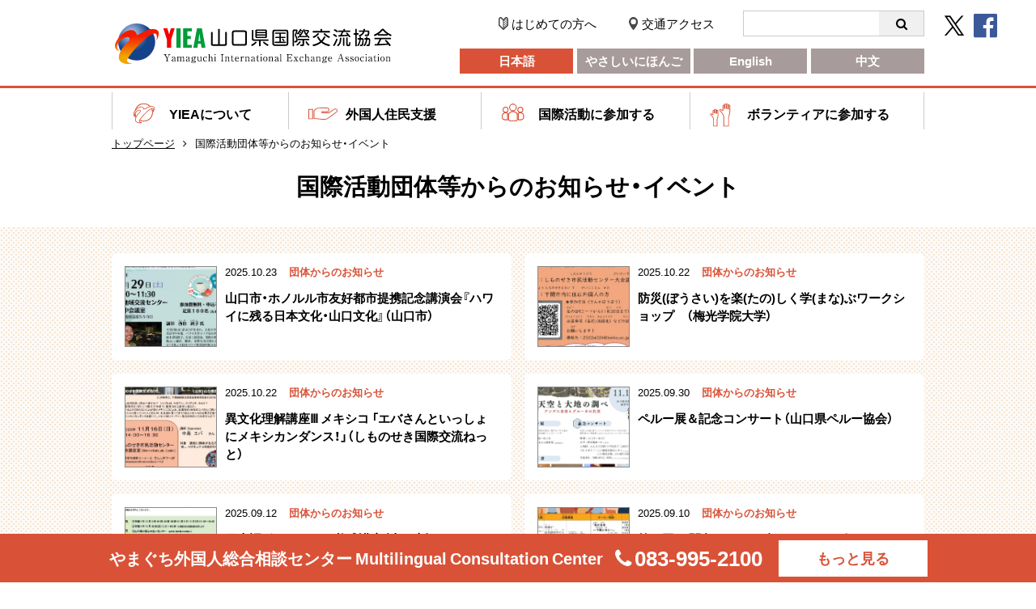

--- FILE ---
content_type: text/html; charset=UTF-8
request_url: https://yiea.or.jp/other_news/page/2/
body_size: 31307
content:
<!doctype html>
<html>
<head>
	<!-- Global site tag (gtag.js) - Google Analytics -->
	<script async src="https://www.googletagmanager.com/gtag/js?id=UA-154681046-1"></script>
	<script>
	  window.dataLayer = window.dataLayer || [];
	  function gtag(){dataLayer.push(arguments);}
	  gtag('js', new Date());

	  gtag('config', 'UA-154681046-1');
	</script>
	<meta charset="UTF-8">
	<meta name="format-detection" content="telephone=no">
	<meta http-equiv="X-UA-Compatible" content="IE=edge">
	<meta name="referrer" content="unsafe-url">

    <!--　language　-->
    <link rel="alternate" hreflang="ja" href="https://yiea.or.jp/">
    <link rel="alternate" hreflang="en" href="https://yiea.or.jp/english/">
    <link rel="alternate" hreflang="zh-Hans" href="https://yiea.or.jp/chinese/">
    <link rel="alternate" hreflang="vi" href="https://yiea.or.jp/cua-tu-van-danh-cho-nguoi-nuoc-ngoai/">
    <link rel="alternate" hreflang="tl" href="https://yiea.or.jp/konsultasyon-counter-para-sa-mga-dayuhan/">

	<title>国際活動団体等からのお知らせ・イベント｜公益財団法人 山口県国際交流協会｜やまぐち外国人総合相談センター</title>
	<meta property="og:title" content="公益財団法人 山口県国際交流協会｜やまぐち外国人総合相談センター" />
	<meta name="Description" content="山口県国際交流協会は県内の国際活動情報交流拠点として、情報提供機能やコーディネート機能などを充実・強化するとともに、ネットワークやパートナーシップの形成をはかり、県民の国際活動を支援するために設立された公益財団法人です。">

	<meta property="og:locale" content="ja_JP" />
	<meta property="og:type" content="website" />
	<meta property="og:url" content="https://yiea.or.jp/" />
	<meta property="og:image" content="https://yiea.or.jp/ogp.png" />

	<meta property="og:site_name" content="公益財団法人 山口県国際交流協会｜やまぐち外国人総合相談センター" />
	<meta property="og:description" content="山口県国際交流協会は県内の国際活動情報交流拠点として、情報提供機能やコーディネート機能などを充実・強化するとともに、ネットワークやパートナーシップの形成をはかり、県民の国際活動を支援するために設立された公益財団法人です。"/>

	<script src="https://yiea.or.jp/wp/wp-content/themes/wp-tmp/common/js/jquery-3.2.1.min.js"></script>
	<script src="https://yiea.or.jp/wp/wp-content/themes/wp-tmp/common/js/useragent.js"></script>

	<!--[if lt IE 9]>
		<script src="https://cdnjs.cloudflare.com/ajax/libs/html5shiv/3.7.3/html5shiv.js"></script>
	<![endif]-->

    <link rel="shortcut icon" type="image/x-icon" href="https://yiea.or.jp/wp/wp-content/themes/wp-tmp/favicon.ico">
	<link rel="stylesheet" href="https://yiea.or.jp/wp/wp-content/themes/wp-tmp/common/css/ress.css">
	<link rel="stylesheet" href="https://yiea.or.jp/wp/wp-content/themes/wp-tmp/common/css/font-awesome.min.css">
	<link rel="stylesheet" href="https://cdn.jsdelivr.net/npm/yakuhanjp@3.2.0/dist/css/yakuhanjp.min.css">

	<link rel="stylesheet" href="https://yiea.or.jp/wp/wp-content/themes/wp-tmp/common/css/ress.css">
	<link rel="stylesheet" href="https://yiea.or.jp/wp/wp-content/themes/wp-tmp/css/basic.css?20260119-0353" media="all">

		<!--single CSS--><link rel="stylesheet" type="text/css" href="https://yiea.or.jp/wp/wp-content/themes/wp-tmp/css/second.css" media="all">
	<link rel="stylesheet" media="all" href="https://yiea.or.jp/wp/wp-content/themes/wp-tmp/style.css" />
	
	<link rel="stylesheet" href="https://yiea.or.jp/wp/wp-content/themes/wp-tmp/css/module.css?20260119-0353" media="all">
    <link rel='dns-prefetch' href='//s.w.org' />
<link rel="alternate" type="application/rss+xml" title="公益財団法人 山口県国際交流協会｜やまぐち外国人総合相談センター &raquo; 国際活動団体等からのお知らせ・イベント フィード" href="https://yiea.or.jp/other_news/feed/" />
		<script type="text/javascript">
			window._wpemojiSettings = {"baseUrl":"https:\/\/s.w.org\/images\/core\/emoji\/12.0.0-1\/72x72\/","ext":".png","svgUrl":"https:\/\/s.w.org\/images\/core\/emoji\/12.0.0-1\/svg\/","svgExt":".svg","source":{"concatemoji":"https:\/\/yiea.or.jp\/wp\/wp-includes\/js\/wp-emoji-release.min.js?ver=5.3.20"}};
			!function(e,a,t){var n,r,o,i=a.createElement("canvas"),p=i.getContext&&i.getContext("2d");function s(e,t){var a=String.fromCharCode;p.clearRect(0,0,i.width,i.height),p.fillText(a.apply(this,e),0,0);e=i.toDataURL();return p.clearRect(0,0,i.width,i.height),p.fillText(a.apply(this,t),0,0),e===i.toDataURL()}function c(e){var t=a.createElement("script");t.src=e,t.defer=t.type="text/javascript",a.getElementsByTagName("head")[0].appendChild(t)}for(o=Array("flag","emoji"),t.supports={everything:!0,everythingExceptFlag:!0},r=0;r<o.length;r++)t.supports[o[r]]=function(e){if(!p||!p.fillText)return!1;switch(p.textBaseline="top",p.font="600 32px Arial",e){case"flag":return s([127987,65039,8205,9895,65039],[127987,65039,8203,9895,65039])?!1:!s([55356,56826,55356,56819],[55356,56826,8203,55356,56819])&&!s([55356,57332,56128,56423,56128,56418,56128,56421,56128,56430,56128,56423,56128,56447],[55356,57332,8203,56128,56423,8203,56128,56418,8203,56128,56421,8203,56128,56430,8203,56128,56423,8203,56128,56447]);case"emoji":return!s([55357,56424,55356,57342,8205,55358,56605,8205,55357,56424,55356,57340],[55357,56424,55356,57342,8203,55358,56605,8203,55357,56424,55356,57340])}return!1}(o[r]),t.supports.everything=t.supports.everything&&t.supports[o[r]],"flag"!==o[r]&&(t.supports.everythingExceptFlag=t.supports.everythingExceptFlag&&t.supports[o[r]]);t.supports.everythingExceptFlag=t.supports.everythingExceptFlag&&!t.supports.flag,t.DOMReady=!1,t.readyCallback=function(){t.DOMReady=!0},t.supports.everything||(n=function(){t.readyCallback()},a.addEventListener?(a.addEventListener("DOMContentLoaded",n,!1),e.addEventListener("load",n,!1)):(e.attachEvent("onload",n),a.attachEvent("onreadystatechange",function(){"complete"===a.readyState&&t.readyCallback()})),(n=t.source||{}).concatemoji?c(n.concatemoji):n.wpemoji&&n.twemoji&&(c(n.twemoji),c(n.wpemoji)))}(window,document,window._wpemojiSettings);
		</script>
		<style type="text/css">
img.wp-smiley,
img.emoji {
	display: inline !important;
	border: none !important;
	box-shadow: none !important;
	height: 1em !important;
	width: 1em !important;
	margin: 0 .07em !important;
	vertical-align: -0.1em !important;
	background: none !important;
	padding: 0 !important;
}
</style>
	<link rel='stylesheet' id='wp-block-library-css'  href='https://yiea.or.jp/wp/wp-includes/css/dist/block-library/style.min.css?ver=5.3.20' type='text/css' media='all' />
<link rel='stylesheet' id='stripe-handler-ng-style-css'  href='https://yiea.or.jp/wp/wp-content/plugins/stripe-payments/public/assets/css/public.css?ver=2.0.43' type='text/css' media='all' />
<link rel='stylesheet' id='wp-pagenavi-css'  href='https://yiea.or.jp/wp/wp-content/plugins/wp-pagenavi/pagenavi-css.css?ver=2.70' type='text/css' media='all' />
<!--n2css--><script type='text/javascript' src='https://yiea.or.jp/wp/wp-includes/js/jquery/jquery.js?ver=1.12.4-wp'></script>
<script type='text/javascript' src='https://yiea.or.jp/wp/wp-includes/js/jquery/jquery-migrate.min.js?ver=1.4.1'></script>
<link rel='https://api.w.org/' href='https://yiea.or.jp/wp-json/' />
<link rel="EditURI" type="application/rsd+xml" title="RSD" href="https://yiea.or.jp/wp/xmlrpc.php?rsd" />
<link rel="wlwmanifest" type="application/wlwmanifest+xml" href="https://yiea.or.jp/wp/wp-includes/wlwmanifest.xml" /> 
<meta name="generator" content="WordPress 5.3.20" />
<style type="text/css">.botenparent .boten{ position: relative;}
.botenparent.kuromaru .boten:after{ position: absolute; content: "●"; text-indent: 2em; overflow: hidden; display: block; background: currentcolor; border-radius: 1em; width: 4px; height: 4px; left: 6px; top: -6px;}
.botenparent.goma .boten:after{position: absolute; left: 4px; top: -9px; font-size: 10px; line-height: 1.0; content: "﹅"; font-family: "Hiragino Mincho Pro","ヒラギノ明朝 Pro W3", "YuMincho","游明朝","MS Mincho","ＭＳ 明朝",serif;}</style></head>
<body>
<header role="banner">
	<h1 id="ttl_site"><a href="https://yiea.or.jp/">公益財団法人 山口県国際交流協会｜やまぐち外国人総合相談センター</a></h1>

    <div id="box_header">
        <div id="detail_header">
            <!--　小さいナビゲーション　-->
            <ul id="nav_header">
                <li id="icon_beginner"><a href="https://yiea.or.jp/guidance/">はじめての方へ</a></li>
                <li id="icon_access"><a href="https://yiea.or.jp/about/access/">交通アクセス</a></li>
            </ul>

            <!--　検索ボックス　-->
            <form method="get" id="search_header" action="https://yiea.or.jp">
                <ul>
                    <li><input type="text" name="s" id="s" value=""></li>
                    <li><input type="submit" accesskey="f" value="&#xf002;"></li>
                </ul>
            </form>

            <!--　SNS　-->
            <ul id="list_sns">
                <li class="icon_twitter"><a href="https://twitter.com/Yamaguchi_IEA" target="_blank"><img src="https://yiea.or.jp/wp/wp-content/themes/wp-tmp/images/common/icon_twitter@2x.png" alt="twitter" loading="lazy" width="24" height="25"></a></li>
                <li class="icon_facebook"><a href="https://www.facebook.com/YamaguchiIEA" target="_blank"><i class="fa fa-facebook-official" aria-label="facebook"></i></a></li>
            </ul>
        </div>

        <!--　言語選択　-->
        <nav id="nav_language">
            <dl>
                <dt aria-hidden="true"><img src="https://yiea.or.jp/wp/wp-content/themes/wp-tmp/images/common/navcon_lang.svg" alt="Language"></dt>
                <dd>
                    <ul>


                        <li class="li_current"><a href="https://yiea.or.jp/">日本語</a></li>
                        <li><a href="https://yiea.or.jp/easy_jp/">やさしいにほんご</a></li>
                        <li><a href="https://yiea.or.jp/english/">English</a></li>
                        <li><a href="https://yiea.or.jp/chinese/">中文</a></li>


                    </ul>
                </dd>
            </dl>
        </nav>


    </div>
</header>


<nav role="navigation" class="nav_global">
    <dl>
        <dt aria-hidden="true"><img src="https://yiea.or.jp/wp/wp-content/themes/wp-tmp/images/common/navcon_menu.svg" alt="Menu"></dt>
        <dd>
            <ul id="nav_global_jp">
                <li id="li_about">
                    <div class="list_parents">YIEAについて</div>
                    <ul class="list_child">
                        <li><a href="https://yiea.or.jp/about/">YIEAについて</a></li>
                        <li><a href="https://yiea.or.jp/about/about">組織概要</a></li>
                        <li><a href="https://yiea.or.jp/about/introduction">事業紹介</a></li>
                        <li><a href="https://yiea.or.jp/about/mail_magazine">YIEAメールマガジン</a></li>
                        <li><a href="https://yiea.or.jp/about/access">交通アクセス</a></li>
                        <li><a href="https://yiea.or.jp/about/lounge">交流ラウンジの貸出・利用</a></li>
                        <li><a href="https://yiea.or.jp/about/support">後援・共催依頼</a></li>
                        <li><a href="https://yiea.or.jp/about/rental/">各種貸出案内</a></li>
                    </ul>
                </li>
                <li id="li_support">
                    <div class="list_parents">外国人住民支援</div>
                    <ul class="list_child">
                        <li><a href="https://yiea.or.jp/support/">外国人住民支援</a></li>
    					<li><a href="https://yiea.or.jp/support/symbiosis">多文化共生・やさしい日本語</a></li>
    					<li><a href="https://yiea.or.jp/support/language_education">地域日本語教育</a></li>
                        <li><a href="https://yiea.or.jp/support/japanese_study">日本語教室</a></li>
                        <li><a href="https://yiea.or.jp/consultation_center">相談</a></li>
                        <li><a href="https://yiea.or.jp/support/supporter">通訳・翻訳サポーターの紹介</a></li>
                        <li><a href="https://yiea.or.jp/support/event">外国人住民向けイベント</a></li>
                        <li><a href="https://yiea.or.jp/support/disaster_prevention">防災</a></li>
                        <li><a href="https://yiea.or.jp/support/medical">医療・子育て</a></li>
                        <li><a href="https://yiea.or.jp/support/child">子ども支援</a></li>
    				</ul>
                </li>
                <li id="li_activities">
                   <div class="list_parents">国際活動に参加する</div>
                    <ul class="list_child">
                        <li><a href="https://yiea.or.jp/activity/">国際活動に参加する</a></li>
                        <li><a href="https://yiea.or.jp/activity/international">国際交流</a></li>
                        <li><a href="https://yiea.or.jp/activity/group">国際活動団体</a></li>
                        <li><a href="https://yiea.or.jp/activity/furtherance">助成</a></li>
                        <li><a href="https://yiea.or.jp/activity/support">賛助会員募集</a></li>
                        <li><a href="https://yiea.or.jp/activity/desk">山口県JICAデスク</a></li>
                    </ul>
                </li>
                <li id="li_volunteer">
                    <div class="list_parents">ボランティアに参加する</div>
                    <ul class="list_child">
                        <li><a href="https://yiea.or.jp/volunteer/">ボランティアに参加する</a></li>
                        <li><a href="https://yiea.or.jp/volunteer/supporter">通訳・翻訳サポーター</a></li>
                        <li><a href="https://yiea.or.jp/volunteer/japanese">日本語ボランティア</a></li>
                        <li><a href="https://yiea.or.jp/volunteer/host_family">ホストファミリー</a></li>
                        <li><a href="https://yiea.or.jp/volunteer/disaster_supporter">災害時外国人サポーター</a></li>
                    </ul>
                </li>
            </ul>
        </dd>
    </dl>
</nav>

<main role="main">
    <ol id="list_bread">
        <li><a href="https://yiea.or.jp/">トップページ</a></li>
        <li>国際活動団体等からのお知らせ・イベント
</li>
    </ol>

    <h1 id="ttl_page">国際活動団体等からのお知らせ・イベント
</h1>

    <div class="back_dotted">
        <article>
            <ul id="list_news">

                <li>
                    <a href="https://yiea.or.jp/other_news/other_news_17548/">
                        <figure>
                            <div class="img_news"><img src="https://yiea.or.jp/wp/wp-content/uploads/2025/10/faa60d24775d0bdd2027eb886e6d738d-710x1004.jpg" class="attachment-large size-large wp-post-image" alt="" srcset="https://yiea.or.jp/wp/wp-content/uploads/2025/10/faa60d24775d0bdd2027eb886e6d738d-710x1004.jpg 710w, https://yiea.or.jp/wp/wp-content/uploads/2025/10/faa60d24775d0bdd2027eb886e6d738d-212x300.jpg 212w, https://yiea.or.jp/wp/wp-content/uploads/2025/10/faa60d24775d0bdd2027eb886e6d738d-768x1087.jpg 768w, https://yiea.or.jp/wp/wp-content/uploads/2025/10/faa60d24775d0bdd2027eb886e6d738d.jpg 1080w" sizes="(max-width: 710px) 100vw, 710px" /></div>
                            <figcaption>
                                <ul class="list_date">
                                    <li>2025.10.23</li>
                                    <li class="li_caution">団体からのお知らせ</li>
                                </ul>
                                <p>山口市・ホノルル市友好都市提携記念講演会『ハワイに残る日本文化・山口文化』（山口市）</p>
                            </figcaption>
                        </figure>
                    </a>
                </li>
                <li>
                    <a href="https://yiea.or.jp/other_news/other_news_17532/">
                        <figure>
                            <div class="img_news"><img src="https://yiea.or.jp/wp/wp-content/uploads/2025/10/9170e0a32c22a63dda05d3096dd192a7-710x1004.jpg" class="attachment-large size-large wp-post-image" alt="" srcset="https://yiea.or.jp/wp/wp-content/uploads/2025/10/9170e0a32c22a63dda05d3096dd192a7-710x1004.jpg 710w, https://yiea.or.jp/wp/wp-content/uploads/2025/10/9170e0a32c22a63dda05d3096dd192a7-212x300.jpg 212w, https://yiea.or.jp/wp/wp-content/uploads/2025/10/9170e0a32c22a63dda05d3096dd192a7-768x1087.jpg 768w, https://yiea.or.jp/wp/wp-content/uploads/2025/10/9170e0a32c22a63dda05d3096dd192a7.jpg 1080w" sizes="(max-width: 710px) 100vw, 710px" /></div>
                            <figcaption>
                                <ul class="list_date">
                                    <li>2025.10.22</li>
                                    <li class="li_caution">団体からのお知らせ</li>
                                </ul>
                                <p>防災(ぼうさい)を楽(たの)しく学(まな)ぶワークショップ　（梅光学院大学）</p>
                            </figcaption>
                        </figure>
                    </a>
                </li>
                <li>
                    <a href="https://yiea.or.jp/other_news/other_news_17530/">
                        <figure>
                            <div class="img_news"><img src="https://yiea.or.jp/wp/wp-content/uploads/2025/10/9f28f96effc62f8a5296c660aa00282b-710x1004.jpg" class="attachment-large size-large wp-post-image" alt="" srcset="https://yiea.or.jp/wp/wp-content/uploads/2025/10/9f28f96effc62f8a5296c660aa00282b-710x1004.jpg 710w, https://yiea.or.jp/wp/wp-content/uploads/2025/10/9f28f96effc62f8a5296c660aa00282b-212x300.jpg 212w, https://yiea.or.jp/wp/wp-content/uploads/2025/10/9f28f96effc62f8a5296c660aa00282b-768x1087.jpg 768w, https://yiea.or.jp/wp/wp-content/uploads/2025/10/9f28f96effc62f8a5296c660aa00282b.jpg 1080w" sizes="(max-width: 710px) 100vw, 710px" /></div>
                            <figcaption>
                                <ul class="list_date">
                                    <li>2025.10.22</li>
                                    <li class="li_caution">団体からのお知らせ</li>
                                </ul>
                                <p>異文化理解講座Ⅲ メキシコ 「エバさんといっしょにメキシカンダンス！」（しものせき国際交流ねっと）</p>
                            </figcaption>
                        </figure>
                    </a>
                </li>
                <li>
                    <a href="https://yiea.or.jp/other_news/other_news_17496/">
                        <figure>
                            <div class="img_news"><img src="https://yiea.or.jp/wp/wp-content/uploads/2025/09/att-710x1004.jpg" class="attachment-large size-large wp-post-image" alt="" srcset="https://yiea.or.jp/wp/wp-content/uploads/2025/09/att-710x1004.jpg 710w, https://yiea.or.jp/wp/wp-content/uploads/2025/09/att-212x300.jpg 212w, https://yiea.or.jp/wp/wp-content/uploads/2025/09/att-768x1087.jpg 768w, https://yiea.or.jp/wp/wp-content/uploads/2025/09/att.jpg 1080w" sizes="(max-width: 710px) 100vw, 710px" /></div>
                            <figcaption>
                                <ul class="list_date">
                                    <li>2025.09.30</li>
                                    <li class="li_caution">団体からのお知らせ</li>
                                </ul>
                                <p>ペルー展＆記念コンサート（山口県ペルー協会）</p>
                            </figcaption>
                        </figure>
                    </a>
                </li>
                <li>
                    <a href="https://yiea.or.jp/other_news/other_news_17444/">
                        <figure>
                            <div class="img_news"><img src="https://yiea.or.jp/wp/wp-content/uploads/2025/09/6be10298e31d17db4c9c8f48af582128-710x1004.jpg" class="attachment-large size-large wp-post-image" alt="" srcset="https://yiea.or.jp/wp/wp-content/uploads/2025/09/6be10298e31d17db4c9c8f48af582128-710x1004.jpg 710w, https://yiea.or.jp/wp/wp-content/uploads/2025/09/6be10298e31d17db4c9c8f48af582128-212x300.jpg 212w, https://yiea.or.jp/wp/wp-content/uploads/2025/09/6be10298e31d17db4c9c8f48af582128-768x1087.jpg 768w, https://yiea.or.jp/wp/wp-content/uploads/2025/09/6be10298e31d17db4c9c8f48af582128.jpg 1080w" sizes="(max-width: 710px) 100vw, 710px" /></div>
                            <figcaption>
                                <ul class="list_date">
                                    <li>2025.09.12</li>
                                    <li class="li_caution">団体からのお知らせ</li>
                                </ul>
                                <p>日本語ボランティア養成講座（山口市）</p>
                            </figcaption>
                        </figure>
                    </a>
                </li>
                <li>
                    <a href="https://yiea.or.jp/other_news/other_news_17440/">
                        <figure>
                            <div class="img_news"><img src="https://yiea.or.jp/wp/wp-content/uploads/2025/09/00b8cc1a1b621efe9d317cabd56e0c9a-710x1004.jpg" class="attachment-large size-large wp-post-image" alt="" srcset="https://yiea.or.jp/wp/wp-content/uploads/2025/09/00b8cc1a1b621efe9d317cabd56e0c9a-710x1004.jpg 710w, https://yiea.or.jp/wp/wp-content/uploads/2025/09/00b8cc1a1b621efe9d317cabd56e0c9a-212x300.jpg 212w, https://yiea.or.jp/wp/wp-content/uploads/2025/09/00b8cc1a1b621efe9d317cabd56e0c9a-768x1087.jpg 768w, https://yiea.or.jp/wp/wp-content/uploads/2025/09/00b8cc1a1b621efe9d317cabd56e0c9a.jpg 1080w" sizes="(max-width: 710px) 100vw, 710px" /></div>
                            <figcaption>
                                <ul class="list_date">
                                    <li>2025.09.10</li>
                                    <li class="li_caution">団体からのお知らせ</li>
                                </ul>
                                <p>第４回 下関（しものせき）にほんごスピーチコンテスト</p>
                            </figcaption>
                        </figure>
                    </a>
                </li>
                <li>
                    <a href="https://yiea.or.jp/other_news/other_news_17421/">
                        <figure>
                            <div class="img_news"><img src="https://yiea.or.jp/wp/wp-content/uploads/2025/09/6ea2635e54d0f17466b7b3807760f564-710x1004.jpg" class="attachment-large size-large wp-post-image" alt="" srcset="https://yiea.or.jp/wp/wp-content/uploads/2025/09/6ea2635e54d0f17466b7b3807760f564-710x1004.jpg 710w, https://yiea.or.jp/wp/wp-content/uploads/2025/09/6ea2635e54d0f17466b7b3807760f564-212x300.jpg 212w, https://yiea.or.jp/wp/wp-content/uploads/2025/09/6ea2635e54d0f17466b7b3807760f564-768x1087.jpg 768w, https://yiea.or.jp/wp/wp-content/uploads/2025/09/6ea2635e54d0f17466b7b3807760f564.jpg 1080w" sizes="(max-width: 710px) 100vw, 710px" /></div>
                            <figcaption>
                                <ul class="list_date">
                                    <li>2025.09.02</li>
                                    <li class="li_caution">団体からのお知らせ</li>
                                </ul>
                                <p>やさしい日本語(にほんご)で学(まな)ぶ「火災(かさい)」について　［山口市(やまぐちし)］</p>
                            </figcaption>
                        </figure>
                    </a>
                </li>
                <li>
                    <a href="https://yiea.or.jp/other_news/other_news_17419/">
                        <figure>
                            <div class="img_news"><img src="https://yiea.or.jp/wp/wp-content/uploads/2025/08/2ca8edb324bd554f0504b43da6d5bbc3-710x1004.jpg" class="attachment-large size-large wp-post-image" alt="" srcset="https://yiea.or.jp/wp/wp-content/uploads/2025/08/2ca8edb324bd554f0504b43da6d5bbc3-710x1004.jpg 710w, https://yiea.or.jp/wp/wp-content/uploads/2025/08/2ca8edb324bd554f0504b43da6d5bbc3-212x300.jpg 212w, https://yiea.or.jp/wp/wp-content/uploads/2025/08/2ca8edb324bd554f0504b43da6d5bbc3-768x1087.jpg 768w, https://yiea.or.jp/wp/wp-content/uploads/2025/08/2ca8edb324bd554f0504b43da6d5bbc3.jpg 1080w" sizes="(max-width: 710px) 100vw, 710px" /></div>
                            <figcaption>
                                <ul class="list_date">
                                    <li>2025.08.20</li>
                                    <li class="li_caution">団体からのお知らせ</li>
                                </ul>
                                <p>異文化理解講座Ⅱ ブラジル 「ポン・デ・ケージョ作ってみない？」（しものせき国際交流ねっと）</p>
                            </figcaption>
                        </figure>
                    </a>
                </li>

            </ul>

            <!--　ページネーション　-->
            <div id="page_nation">
                <div class='wp-pagenavi' role='navigation'>
<span class='pages'>2 / 155</span><a class="previouspostslink" rel="prev" href="https://yiea.or.jp/other_news/">&lt;</a><a class="page smaller" title="Page 1" href="https://yiea.or.jp/other_news/">1</a><span aria-current='page' class='current'>2</span><a class="page larger" title="Page 3" href="https://yiea.or.jp/other_news/page/3/">3</a><a class="page larger" title="Page 4" href="https://yiea.or.jp/other_news/page/4/">4</a><a class="page larger" title="Page 5" href="https://yiea.or.jp/other_news/page/5/">5</a><span class='extend'>...</span><a class="larger page" title="Page 10" href="https://yiea.or.jp/other_news/page/10/">10</a><a class="larger page" title="Page 20" href="https://yiea.or.jp/other_news/page/20/">20</a><a class="larger page" title="Page 30" href="https://yiea.or.jp/other_news/page/30/">30</a><span class='extend'>...</span><a class="nextpostslink" rel="next" href="https://yiea.or.jp/other_news/page/3/">&gt;</a><a class="last" href="https://yiea.or.jp/other_news/page/155/">最後 &gt;&gt;</a>
</div>            </div>
        </article>
    </div>
</main>



<aside role="complementary" id="box_aside">
    <h2><a href="https://yiea.or.jp/consultation_center/">やまぐち外国人総合相談センター <span>Multilingual Consultation Center</span></a></h2>
    <ul>
        <li><a href="tel:0839952100">083-995-2100</a></li>
        <li id="btn_aside"><a href="https://yiea.or.jp/consultation_center/">もっと見る</a></li>
    </ul>
</aside>

<footer role="contentinfo">
    <div id="box_footer">
        <!--　山口県国際交流協会　-->
        <section class="box_contact">
            <h2>公益財団法人 山口県国際交流協会<span>Yamaguchi International Exchange Association</span></h2>
            <!--　電話番号等　-->
            <ul class="mar10">
                <li><a href="tel:0839257353">083-925-7353</a></li>
                <li>FAX 083-920-4144</li>
            </ul>

            <!--　住所等　-->
            <ul>
                <li>火曜日〜土曜日（祝日・年末年始は除く）<br>8：30〜17：15</li>
                <li>〒753-0021<br>山口県山口市桜畠3-2-1 山口県宮野庁舎2階</li>
            </ul>
        </section>

        <!--　やまぐち外国人総合相談センター　-->
        <section class="box_contact">
            <h2>やまぐち外国人総合相談センター<span>Multilingual Consultation Center</span></h2>
            <!--　電話番号等　-->
            <ul class="mar10">
                <li><a href="tel:0839952100">083-995-2100</a></li>
            </ul>

            <!--　受付時間　-->
            <ul>
                <li>火曜日〜土曜日（祝日・年末年始は除く）</li>
                <li>8：30〜17：15</li>
                <li>〒753-0021</li>
                <li>山口県山口市桜畠3-2-1 山口県宮野庁舎2階</li>
            </ul>
        </section>

        <!--　フッターナブ　-->
        <nav id="nav_footer">
            <ul>
                <li><a href="https://yiea.or.jp/about/access/">アクセス</a></li>
                <li><a href="https://yiea.or.jp/contact/">お問い合わせ</a></li>
                <li><a href="https://yiea.or.jp/links/">関連リンク</a></li>
                <li><a href="https://yiea.or.jp/site_policy/">サイトポリシー</a></li>
                <li><a href="https://yiea.or.jp/privacy_policy/">プライバシーポリシー</a></li>
                <li><a href="https://yiea.or.jp/sitemap/">サイトマップ</a></li>
            </ul>
        </nav>
    </div>

    <!--　SNS_footer　-->
    <ul id="list_sns_footer">
        <li class="icon_twitter"><a href="https://twitter.com/Yamaguchi_IEA" target="_blank"><img src="https://yiea.or.jp/wp/wp-content/themes/wp-tmp/images/common/icon_twitter@2x.png" alt="twitter" loading="lazy" width="24" height="25"></a></li>
        <li class="icon_facebook"><a href="https://www.facebook.com/YamaguchiIEA" target="_blank"><i class="fa fa-facebook-official" aria-label="facebook"></i></a></li>
    </ul>

    <p id="txt_copyright">Copyright <i class="fa fa-copyright" aria-hidden="true"></i> <script>document.write(new Date().getFullYear());</script> Yamaguchi International Exchange Association All rights reserved.</p>
</footer>

<p id="pageTop"><a href="#"><i class="fa fa-angle-up" aria-hidden="true"></i></a></p>

<!--　slider　-->
<link rel="stylesheet" href="https://yiea.or.jp/wp/wp-content/themes/wp-tmp/common/slick/slick.css"/>
<link rel="stylesheet" href="https://yiea.or.jp/wp/wp-content/themes/wp-tmp/common/slick/slick-theme.css"/>
<script src="https://yiea.or.jp/wp/wp-content/themes/wp-tmp/common/slick/slick.min.js"></script>

<script src="https://ajaxzip3.github.io/ajaxzip3.js" charset="UTF-8"></script>
<script src="https://yiea.or.jp/wp/wp-content/themes/wp-tmp/common/js/common.js"></script>
<script src="https://yiea.or.jp/wp/wp-content/themes/wp-tmp/common/js/top.js"></script>


<script>
   // 別画面でリンクを開く
    function openWIN(url) { window.open(url); }
</script>


<script type='text/javascript'>
/* <![CDATA[ */
var wpASPNG = {"iframeUrl":"https:\/\/yiea.or.jp\/?asp_action=show_pp","prefetch":"0","ckey":"39b8dd42622b262cc7e9bf50c832b9a2"};
/* ]]> */
</script>
<script type='text/javascript' src='https://yiea.or.jp/wp/wp-content/plugins/stripe-payments/public/assets/js/stripe-handler-ng.js?ver=2.0.43'></script>
<script type='text/javascript' src='https://yiea.or.jp/wp/wp-includes/js/wp-embed.min.js?ver=5.3.20'></script>
</body>
</html>
		

--- FILE ---
content_type: text/css
request_url: https://yiea.or.jp/wp/wp-content/themes/wp-tmp/css/basic.css?20260119-0353
body_size: 12939
content:
.clearfix:after{content:"";clear:both;display:block}html{font-size:62.5%;line-height:1;color:#000;font-family:-apple-system, BlinkMacSystemFont, YakuHanJP, "メイリオ", "游ゴシック体", YuGothic, "游ゴシック", "Yu Gothic", sans-serif;-moz-osx-font-smoothing:grayscale;-webkit-font-smoothing:antialiased;text-rendering:optimizeLegibility}_:-ms-input-placeholder,:root{font-family:-apple-system, BlinkMacSystemFont, YakuHanJP, Meiryo, sans-serif}body{font-size:1.5rem;overflow:hidden}* a{color:inherit;text-decoration:none;transition:all .2s ease}* a:hover{color:#D95237;text-decoration:underline}* a[href^=tel]{pointer-events:none}header{display:flex;justify-content:space-between;flex-wrap:wrap;width:1004px;padding:13px 0 15px;margin:0 auto}header #ttl_site{width:342px;height:50px;text-indent:-9999px;margin:16px 0 0 4px}header #ttl_site a{display:block;width:342px;height:50px;background-image:url(../images/common/ttl_site.png)}header ul{list-style:none}header #box_header{position:relative;width:526px}header #box_header #list_sns{position:absolute;top:0;right:-90px;display:flex;width:auto;font-size:3.4rem}header #box_header #list_sns .icon_twitter{margin:0 12px 0 0}header #box_header #list_sns .icon_twitter img{width:24px;height:auto}header #box_header #list_sns .icon_twitter a:hover{opacity:.8}header #box_header #list_sns .icon_facebook{color:#3B5998}header #box_header #list_sns .icon_facebook a:hover{color:inherit}header #detail_header{display:flex;justify-content:space-between;align-items:center;width:100%;margin:0 0 15px}header #nav_header{display:flex}header #nav_header #icon_beginner,header #nav_header #icon_access{display:flex;align-items:center}header #nav_header #icon_beginner:before,header #nav_header #icon_access:before{display:block;content:"";width:12px;height:16px;background-repeat:no-repeat;background-size:contain;margin:0 4px 0 0}header #nav_header #icon_beginner{margin:0 40px 0 0}header #nav_header #icon_beginner:before{background-image:url(../images/common/icon_beginner.svg)}header #nav_header #icon_access:before{background-image:url(../images/common/icon_access.svg)}header #search_header{display:block;width:224px}header #search_header ul{display:flex;width:100%;border:1px solid #ccc}header #search_header li:first-child{width:calc(100% - 55px)}header #search_header li:last-child{width:55px}header #search_header input{width:100%;height:30px;border:none}header #search_header input[type=text]{padding:5px}header #search_header input[type=submit]{font-family:FontAwesome;background-color:#F0F0F0}header #nav_language dt{display:none}header #nav_language ul{float:right;display:flex;justify-content:space-between;width:574px}header #nav_language li{width:140px}header #nav_language a{display:block;width:100%;color:#fff;font-weight:bold;text-align:center;background-color:#A89B9B;padding:8px 0}header #nav_language a:hover,header #nav_language .li_current a{background-color:#D95237;text-decoration:none}@media screen and (max-width: 1200px){header #box_header{width:590px}header #box_header #list_sns{position:static}header #nav_header #icon_beginner{margin:0 20px 0 0}}.nav_global{width:100%;border-top:3px solid #D95237;padding:5px 0 10px}.nav_global dt{display:none}.nav_global ul{list-style:none}.nav_global a{display:block;width:100%}.nav_global #nav_global_jp{display:flex;flex-wrap:wrap;width:1004px;margin:0 auto}.nav_global #nav_global_jp #li_about,.nav_global #nav_global_jp #li_support,.nav_global #nav_global_jp #li_activities,.nav_global #nav_global_jp #li_volunteer{position:relative;border-left:1px solid #ccc}.nav_global #nav_global_jp #li_about span,.nav_global #nav_global_jp #li_support span,.nav_global #nav_global_jp #li_activities span,.nav_global #nav_global_jp #li_volunteer span{display:block;width:100%;font-weight:normal;font-size:1.2rem;color:#707070;margin:10px 0 0}.nav_global #nav_global_jp #li_about .list_parents,.nav_global #nav_global_jp #li_support .list_parents,.nav_global #nav_global_jp #li_activities .list_parents,.nav_global #nav_global_jp #li_volunteer .list_parents{position:relative;z-index:2;font-weight:bold;font-size:1.6rem;background-color:#fff;background-position:24px 10px;padding:18px 0 12px 70px}.nav_global #nav_global_jp #li_about a:hover,.nav_global #nav_global_jp #li_support a:hover,.nav_global #nav_global_jp #li_activities a:hover,.nav_global #nav_global_jp #li_volunteer a:hover{color:#D95237;text-decoration:none}.nav_global #nav_global_jp #li_about{width:218px}.nav_global #nav_global_jp #li_about .list_parents{background-image:url(../images/common/nav_about.svg);background-size:30px}.nav_global #nav_global_jp #li_support{width:238px}.nav_global #nav_global_jp #li_support .list_parents{background-image:url(../images/common/nav_support.svg);background-size:36px}.nav_global #nav_global_jp #li_activities{width:258px}.nav_global #nav_global_jp #li_activities .list_parents{background-image:url(../images/common/nav_activities.svg);background-size:30px}.nav_global #nav_global_jp #li_volunteer{width:290px;border-right:1px solid #ccc}.nav_global #nav_global_jp #li_volunteer .list_parents{background-image:url(../images/common/nav_volunteer.svg);background-size:34px;background-position:20px 12px}.nav_global #nav_global_jp li:hover .list_parents{color:#D95237;cursor:pointer}.nav_global #nav_global_jp li:hover .list_child{visibility:visible;top:100%;opacity:1}.nav_global #nav_global_jp .list_child{position:absolute;visibility:hidden;z-index:1;top:-5%;opacity:0;width:100%;height:auto;font-size:1.4rem;transition:all .3s ease;box-shadow:0px 1px 2px 0px rgba(0,0,0,0.2);background-color:#F5F5F5;padding:10px 0 10px 15px}.nav_global #nav_global_jp .list_child li{display:flex;align-items:baseline}.nav_global #nav_global_jp .list_child li:before{font-family:FontAwesome;content:"\f0da";color:#D95237}.nav_global #nav_global_jp .list_child a{padding:8px}#box_aside{position:fixed;left:0;bottom:0;z-index:99;display:flex;align-items:center;justify-content:center;width:100%;height:60px;color:#fff;font-weight:bold;font-size:2rem;background-color:#D95237}#box_aside h2{font-weight:bold;margin:0 15px 0 0}#box_aside h2 a:hover{color:inherit}#box_aside ul{display:flex;align-items:center;width:auto;list-style:none}#box_aside a[href^=tel]{font-size:2.6rem;font-weight:bold;line-height:1}#box_aside a[href^=tel]:before{font-family:FontAwesome;content:"\f095";font-weight:normal;margin:0 4px 0 0}#box_aside #btn_aside{width:184px;font-size:1.8rem;background-color:#fff;margin:0 0 0 20px}#box_aside #btn_aside a{display:flex;justify-content:center;align-items:center;width:100%;height:45px;color:#D95237}footer{width:100%;font-size:1.3rem;background-color:#FAFAFA;margin:0 0 60px}footer #box_footer{display:flex;justify-content:space-between;width:1004px;line-height:1.7;padding:45px 0;margin:0 auto}footer .box_contact{width:340px;border-right:1px solid #D3D3D3}footer .box_contact h2{font-size:1.9rem;font-weight:bold;line-height:1;margin:0 0 12px}footer .box_contact h2 span{display:block;width:auto;font-size:1.2rem;font-weight:normal;margin:10px 0}footer .box_contact ul{list-style:none}footer .box_contact a[href^=tel]{font-size:2.8rem;font-weight:bold;line-height:1.3}footer .box_contact a[href^=tel]:before{font-family:FontAwesome;content:"\f095";font-weight:normal;color:#D95237;margin:0 4px 0 0}footer #nav_footer{width:194px;font-size:1.5rem}footer #nav_footer ul{list-style:none}footer #nav_footer li:before{font-family:FontAwesome;content:"\f0da";color:#D95237;margin:0 10px 0 0}footer #list_sns_footer{display:none}footer #txt_copyright{width:100%;font-size:1.2rem;line-height:1;color:#707070;text-align:center;background-color:#EBEBEB;padding:15px 0}.box_cmn_width{width:1004px;margin:0 auto}.back_dotted{width:100%;background-image:url(../images/common/back_dotted.png);background-repeat:repeat;padding:32px 0 48px}@media screen and (max-width: 768px){img{max-width:100%;height:auto}.box_cmn_width{width:94%;margin:0 auto}.back_dotted{padding:30px 0}* a[href^=tel]{pointer-events:auto}header{position:relative;display:block;width:100%;border-bottom:3px solid #D95237;padding:0;margin:0 auto}header #ttl_site{width:calc(342px / 1.8);height:calc(50px / 1.8);margin:16px 12px}header #ttl_site a{width:calc(342px / 1.8);height:calc(50px / 1.8);background-size:cover}header #box_header{position:static;width:100%}header #detail_header{display:none}header #nav_header{display:none}header #search_header{display:none}header #nav_language dt{display:block;position:absolute;top:-6px;right:60px;width:54px}header #nav_language dt.state_open{opacity:.5;filter:grayscale(100%)}header #nav_language dd{display:none}header #nav_language ul{float:none;display:flex;justify-content:space-between;flex-wrap:wrap;width:100%}header #nav_language li{width:50%;border-top:1px solid #fff}header #nav_language li:nth-child(odd){border-right:1px solid #fff}header #nav_language a{padding:30px 0}.nav_global{width:100%;border-top:none;padding:0}.nav_global dt{display:block;position:absolute;top:12px;right:12px;width:30px}.nav_global dt.state_open{opacity:.5;filter:grayscale(100%)}.nav_global dd{display:none}.nav_global ul{list-style:none}.nav_global a{display:block;width:100%}.nav_global #nav_global_jp{display:block;width:100%;margin:0 auto}.nav_global #nav_global_jp #li_about,.nav_global #nav_global_jp #li_support,.nav_global #nav_global_jp #li_activities,.nav_global #nav_global_jp #li_volunteer{position:relative;width:100%;border-left:none;border-bottom:1px solid #ccc}.nav_global #nav_global_jp #li_about span,.nav_global #nav_global_jp #li_support span,.nav_global #nav_global_jp #li_activities span,.nav_global #nav_global_jp #li_volunteer span{display:block;width:100%;font-weight:normal;font-size:1.2rem;color:#707070;margin:10px 0 0}.nav_global #nav_global_jp #li_about .list_parents,.nav_global #nav_global_jp #li_support .list_parents,.nav_global #nav_global_jp #li_activities .list_parents,.nav_global #nav_global_jp #li_volunteer .list_parents{display:flex;align-items:center;font-size:1.6rem;background-position:10px 12px;height:64px;padding:18px 0 18px 70px}.nav_global #nav_global_jp #li_about .list_parents:after,.nav_global #nav_global_jp #li_support .list_parents:after,.nav_global #nav_global_jp #li_activities .list_parents:after,.nav_global #nav_global_jp #li_volunteer .list_parents:after{position:absolute;right:10px;top:0;bottom:0;content:"";display:block;width:calc(28px / 2);height:calc(17px / 2);background-image:url(../images/common/icon_nav_down.svg);background-size:contain;margin:auto 0}.nav_global #nav_global_jp #li_about a:hover,.nav_global #nav_global_jp #li_support a:hover,.nav_global #nav_global_jp #li_activities a:hover,.nav_global #nav_global_jp #li_volunteer a:hover{color:#D95237;text-decoration:none}.nav_global #nav_global_jp #li_about .list_parents{background-size:40px}.nav_global #nav_global_jp #li_support .list_parents{background-size:42px}.nav_global #nav_global_jp #li_activities .list_parents{background-size:40px}.nav_global #nav_global_jp #li_volunteer{border-right:none}.nav_global #nav_global_jp #li_volunteer .list_parents{background-size:40px;background-position:15px 16px}.nav_global #nav_global_jp li:hover .list_parents{color:#D95237}.nav_global #nav_global_jp .list_child{display:none;position:static;visibility:visible;opacity:1;width:100%;height:auto;font-size:1.7rem;transition:none;box-shadow:none;padding:0;margin:0}.nav_global #nav_global_jp .list_child li{display:block;border-top:1px solid #D0D0D0}.nav_global #nav_global_jp .list_child li:before{content:none}.nav_global #nav_global_jp .list_child a{padding:16px 20px}#box_aside{z-index:1001;display:flex;align-items:stretch;justify-content:space-between;height:45px;font-size:1.3rem;text-align:center}#box_aside h2{position:relative;display:flex;justify-content:center;align-items:center;width:65%;margin:0}#box_aside h2:after{position:absolute;right:8px;font-family:FontAwesome;content:"\f105"}#box_aside ul{display:flex;justify-content:center;align-items:center;width:calc(100% - 65%);background-color:#FCA518}#box_aside a[href^=tel]{font-size:inherit}#box_aside #btn_aside{display:none}footer{width:100%;font-size:1.4rem;background-color:#FAFAFA;margin:0 0 40px}footer #box_footer{display:block;width:94%;padding:30px 0 15px;margin:0 auto}footer .box_contact{width:100%;border-right:none;border-bottom:1px solid #D3D3D3;padding:0 0 30px;margin:0 0 30px}footer #nav_footer{width:100%;font-size:1.6rem}footer #nav_footer li:before{content:none}footer #nav_footer a{display:block;width:100%;padding:6px 0}footer #nav_footer a:before{font-family:FontAwesome;content:"\f0da";color:#D95237;margin:0 10px 0 0}footer #list_sns_footer{display:flex;justify-content:center;align-items:center;width:100%;list-style:none;font-size:4.2rem;margin:0 0 30px}footer #list_sns_footer li{margin:0 20px}footer #list_sns_footer .icon_twitter{color:#0A99DB}footer #list_sns_footer .icon_facebook{color:#3B5998}footer #txt_copyright{line-height:1.5;text-align:left;padding:12px 10px}}


--- FILE ---
content_type: text/css
request_url: https://yiea.or.jp/wp/wp-content/themes/wp-tmp/css/second.css
body_size: 32573
content:
@charset "UTF-8";
/*　基本色　*/
/*　マスターワイズ　*/
/*　グローバルナビゲーション　＿＿＿＿＿　*/
.nav_global_common {
  display: flex;
  justify-content: space-between;
  width: 1004px;
  font-size: 1.6rem;
  font-weight: bold;
  margin: 0 auto;
  /* リンク処理 */
  /* 背景処理 */ }
  .nav_global_common li {
    width: calc(100% / 7);
    border-left: 1px solid #D9D9D9; }
  .nav_global_common li:last-child {
    border-right: 1px solid #D9D9D9; }
  .nav_global_common a {
    display: block;
    width: 100%;
    text-align: center; }
  .nav_global_common a:hover {
    color: #D95237;
    text-decoration: none; }
  .nav_global_common .nav_about {
    background-image: url(../images/common/nav_sec_about.svg);
    background-size: 40px; }
  .nav_global_common .nav_consultation {
    background-image: url(../images/common/nav_sec_consultation.svg);
    background-size: 56px; }
  .nav_global_common .nav_japanese {
    background-image: url(../images/common/nav_sec_japanese.svg);
    background-size: 45px; }
  .nav_global_common .nav_translation {
    background-image: url(../images/common/nav_sec_translation.svg);
    background-size: 52px; }
  .nav_global_common .nav_hospital {
    background-image: url(../images/common/nav_sec_hospital.svg);
    background-size: 52px; }
  .nav_global_common .nav_event {
    background-image: url(../images/common/nav_sec_event.svg);
    background-size: 68px; }
  .nav_global_common .nav_disaster {
    background-image: url(../images/common/nav_sec_disaster.svg);
    background-size: 58px; }
  .nav_global_common .nav_link {
    background-image: url(../images/common/nav_sec_link.svg);
    background-size: 34px; }

/* やさしい日本語 */
#nav_global_easy-jp {
  /* 背景処理 */
  /* リンク処理 */ }
  #nav_global_easy-jp li {
    background-position: center 88%; }
  #nav_global_easy-jp .nav_about {
    background-position: center 80%; }
  #nav_global_easy-jp a {
    padding: 20px 0 65px; }

/* 英語 */
#nav_global_english {
  /* 背景処理 */
  /* リンク処理 */ }
  #nav_global_english li {
    background-position: center 98%; }
  #nav_global_english .nav_about, #nav_global_english .nav_link, #nav_global_english .nav_hospital {
    padding-top: 8px; }
  #nav_global_english .nav_about, #nav_global_english .nav_link {
    background-position: center 80%; }
  #nav_global_english a {
    padding: 12px 0 57px; }

/* 簡体字 */
#nav_global_chinese {
  line-height: 1.3;
  /* 背景処理 */
  /* リンク処理 */ }
  #nav_global_chinese li {
    background-position: center 98%; }
  #nav_global_chinese .nav_hospital, #nav_global_chinese .nav_consultation, #nav_global_chinese .nav_japanese, #nav_global_chinese .nav_disaster, #nav_global_chinese .nav_link {
    padding-top: 8px; }
  #nav_global_chinese .nav_about {
    padding-top: 8px;
    background-position: center 82%; }
  #nav_global_chinese a {
    padding: 8px 0 53px; }

/*　パンくずリスト　＿＿＿＿＿　*/
#list_bread {
  display: flex;
  width: 1004px;
  list-style: none;
  font-size: 1.3rem;
  line-height: 1;
  margin: 0 auto 30px;
  /* 省略 */ }
  #list_bread li {
    max-width: 400px;
    overflow: hidden;
    white-space: nowrap;
    text-overflow: ellipsis; }
  #list_bread li:not(:last-child) {
    width: auto; }
    #list_bread li:not(:last-child):after {
      font-family: FontAwesome;
      content: "\f105";
      margin: 0 10px; }
  #list_bread a {
    color: inherit;
    text-decoration: underline; }
  #list_bread.list_bread_easy-jp {
    margin: 0 auto 20px; }

/* ページタイトル　＿＿＿＿＿　*/
#ttl_page {
  width: 100%;
  text-align: center;
  font-size: 2.9rem;
  font-weight: bold;
  line-height: 1;
  margin: 0 0 38px; }

/* メインイメージ */
#img_main {
  width: 1004px;
  text-align: center;
  background-color: #fff;
  border: 1px solid #EFE5DB;
  padding: 30px 0;
  margin: 28px auto 50px;
  /* SP用 */ }
  #img_main #slider_sp {
    display: none; }

/* トップページ用フレックスボックス　＿＿＿＿＿　*/
#flex_box_top {
  display: flex;
  justify-content: space-between;
  flex-wrap: wrap;
  width: 1004px;
  margin: 0 auto 20px;
  /* トップページ用タイトル */ }
  #flex_box_top .ttl_top {
    width: 100%;
    text-align: center;
    font-size: 2.9rem;
    font-weight: bold;
    line-height: 1;
    margin: 0 0 18px; }
    #flex_box_top .ttl_top span {
      display: block;
      width: auto;
      font-size: 1.3rem;
      font-weight: normal;
      color: #707070;
      margin: 10px 0; }

/* お知らせ */
#box_news {
  width: 494px;
  /* 汎用ボタン */ }
  #box_news a:hover {
    color: #D95237;
    text-decoration: none; }
  #box_news #list_news {
    width: 100%;
    list-style: none;
    margin: 0 0 25px;
    /* アイコン */
    /* イメージ設定 */
    /* リンク設定 */
    /* イメージ部分 */ }
    #box_news #list_news li {
      width: 494px;
      background-color: #fff;
      border-radius: 6px;
      margin: 0 0 17px; }
    #box_news #list_news .li_caution {
      color: #D95237;
      font-weight: bold; }
    #box_news #list_news .img_news {
      position: relative;
      overflow: hidden;
      width: 114px;
      height: 100px;
      border: 1px solid #8B8B8B; }
    #box_news #list_news img {
      position: absolute;
      top: 0;
      left: -50%;
      right: -50%;
      bottom: 0;
      width: 148%;
      height: auto;
      margin: auto; }
    #box_news #list_news a {
      display: block;
      width: 100%; }
    #box_news #list_news figure {
      display: flex;
      justify-content: space-between;
      width: 100%;
      padding: 16px;
      /* キャプション */ }
      #box_news #list_news figure figcaption {
        width: 338px;
        font-weight: bold;
        line-height: 1.5;
        padding: 0 1em 0 0; }
      #box_news #list_news figure .list_date {
        display: flex;
        width: 100%;
        list-style: none;
        font-size: 1.3rem;
        font-weight: normal;
        line-height: 1;
        margin: 0 0 15px; }
        #box_news #list_news figure .list_date li {
          width: auto !important;
          margin: 0 20px 0 0 !important; }
        #box_news #list_news figure .list_date .li_caution {
          color: #D95237;
          font-weight: bold; }
  #box_news .btn_top {
    display: inline-block;
    width: auto;
    min-width: 230px;
    text-align: center;
    font-weight: bold;
    border: 1px solid #707070;
    padding: 14px 30px; }
    #box_news .btn_top:hover {
      box-shadow: none !important;
      color: #fff !important;
      border-color: #D95237;
      background-color: #D95237; }

/* くらしのサポート */
#box_support {
  width: 450px; }
  #box_support #list_support {
    display: flex;
    justify-content: space-between;
    flex-wrap: wrap;
    width: 100%;
    font-weight: bold;
    text-align: center;
    font-size: 1.8rem;
    line-height: 1.3;
    list-style: none; }
  #box_support li {
    width: 212px;
    height: 222px;
    border-radius: 6px;
    background-color: #fff;
    background-position: center 72%;
    margin: 0 0 30px; }
    #box_support li a {
      display: block;
      width: 100%;
      height: 100%;
      padding: 20px; }
    #box_support li a:hover {
      color: #D95237;
      text-decoration: none; }
  #box_support #nav_sec_about {
    background-image: url(../images/common/nav_sec_about.svg);
    background-position: center 60%;
    background-size: 110px; }
  #box_support #nav_sec_consultation {
    background-image: url(../images/common/nav_sec_consultation.svg);
    background-size: 148px; }
  #box_support #nav_sec_japanese {
    background-image: url(../images/common/nav_sec_japanese.svg);
    background-size: 128px; }
  #box_support #nav_sec_translation {
    background-image: url(../images/common/nav_sec_translation.svg);
    background-size: 142px;
    background-position: center 82%; }
  #box_support #nav_sec_hospital {
    background-image: url(../images/common/nav_sec_hospital.svg);
    background-size: 142px;
    background-position: center 82%; }
  #box_support #nav_sec_event {
    background-image: url(../images/common/nav_sec_event.svg);
    background-size: 178px; }
  #box_support #nav_sec_disaster {
    background-image: url(../images/common/nav_sec_disaster.svg);
    background-size: 178px; }
  #box_support #nav_sec_link {
    background-image: url(../images/common/nav_sec_link.svg);
    background-size: 91px; }

/* 基本コンテンツページ設定　＿＿＿＿＿　*/
#box_contents {
  width: 1004px;
  background-color: #fff;
  line-height: 1.9;
  padding: 45px 35px;
  padding-bottom: calc(35px - 1.2em);
  margin: 0 auto;
  content: "";
  clear: both;
  display: block;
  /*  */
  /* 各種マージン一括設定 */
  /* リスト */
  /* 定義リスト */
  /* リンク設定 */
  /*  */
  /* テーブル */
  /* iframe */
  /* 各アーティクルの下マージン */
  /* 注意書き */
  /* 見出し設定 */
  /* 拡張子アイコン設定 */
  /* QA */
  /* ニュース用日付／シェアボタン */
  /* サイトマップ */ }
  #box_contents.txt_easy-jp {
    line-height: 3;
    /* IE11 にのみ適用される */
    /* Edge にのみ適用される */ }
    @media all and (-ms-high-contrast: none) {
      #box_contents.txt_easy-jp *::-ms-backdrop rt, #box_contents.txt_easy-jp .selector rt {
        font-weight: 700; } }
    @supports (-ms-ime-align: auto) {
      #box_contents.txt_easy-jp rt {
        font-weight: 700; } }
  #box_contents p, #box_contents ol, #box_contents ul, #box_contents dl, #box_contents table, #box_contents figure {
    margin: 0 0 1.5em; }
  #box_contents ul, #box_contents ol {
    margin-left: 22px; }
  #box_contents dt {
    font-weight: bold; }
  #box_contents a {
    text-decoration: underline; }
  #box_contents img {
    max-width: 100%;
    height: auto; }
  #box_contents table {
    border: 1px solid #A89B9B;
    /* 上揃え */ }
    #box_contents table th, #box_contents table td {
      border: 1px solid #A89B9B;
      padding: 12px; }
    #box_contents table th {
      text-align: left;
      font-weight: normal;
      background-color: #EFEFEF; }
    #box_contents table .v_align_top {
      vertical-align: top; }
  #box_contents iframe {
    width: 100%;
    height: 24em;
    border: 1px solid #ccc;
    margin: 1em 0 1.5em; }
  #box_contents article:not(:last-child) {
    margin: 0 0 3em; }
  #box_contents .box_caution {
    width: auto;
    background-color: #EFEFEF;
    padding: 1em 2em .1em;
    margin: 1em 0 1.5em; }
  #box_contents h2 {
    color: #D95237;
    font-weight: bold;
    font-size: 2.6rem;
    line-height: 1.2;
    border-bottom: 1px dashed #D95237;
    padding: 10px 0;
    margin: 0 0 15px; }
  #box_contents h3 {
    font-weight: bold;
    font-size: 2.1rem;
    border-left: 5px solid #D95237;
    padding: 2px 0 2px 20px;
    margin: 1.3em 0 10px; }
  #box_contents h4 {
    font-weight: bold;
    font-size: 2rem;
    line-height: 1.2;
    border-bottom: 1px dashed #D95237;
    padding: 0 0 12px;
    margin: 1.5em 0 18px; }
  #box_contents h5 {
    font-weight: bold;
    font-size: 1.8rem;
    line-height: 1.2;
    margin: 1.5em 0 12px; }
  #box_contents h6 {
    color: #D95237;
    font-weight: bold;
    font-size: 1.8rem;
    line-height: 1.2;
    margin: 1.5em 0 12px; }
  #box_contents a[href$=".pdf"]:after {
    color: #D95237;
    font-family: "FontAwesome";
    content: "\f1c1";
    padding-left: 6px; }
  #box_contents a[href$=".xls"]:after, #box_contents a[href$=".xlsx"]:after {
    color: #0A814D;
    font-family: "FontAwesome";
    content: "\f1c3";
    padding-left: 6px; }
  #box_contents a[href$=".doc"]:after, #box_contents a[href$=".docx"]:after {
    color: #0066BC;
    font-family: "FontAwesome";
    content: "\f1c2";
    padding-left: 6px; }
  #box_contents .dl_qa {
    margin: 2em 0; }
    #box_contents .dl_qa dt {
      line-height: 1.1;
      text-indent: -40px;
      margin-left: 40px; }
    #box_contents .dl_qa dt:before {
      content: "？";
      color: #fff;
      text-indent: 0;
      display: inline-block;
      line-height: 1;
      background-color: #D95237;
      border-radius: 15px;
      padding: 8px 10px;
      margin: 0 8px 0 0; }
    #box_contents .dl_qa dd {
      position: relative;
      background-color: #EFEFEF;
      border-radius: 6px;
      padding: 20px;
      margin: 15px 0 0; }
      #box_contents .dl_qa dd:after {
        bottom: 100%;
        left: 20%;
        border: solid transparent;
        content: " ";
        height: 0;
        width: 0;
        position: absolute;
        pointer-events: none;
        border-color: rgba(239, 239, 239, 0);
        border-bottom-color: #EFEFEF;
        border-width: 12px;
        margin-left: -12px; }
  #box_contents #txt_date {
    display: flex;
    justify-content: space-between;
    align-items: center;
    width: auto;
    background-color: #f2f2f2;
    line-height: 1;
    padding: 12px 20px 10px;
    margin: 0 0 20px;
    /* 公開日・SNS等 */
    /*  */
    /* ジャンル */ }
    #box_contents #txt_date p {
      margin: 0; }
    #box_contents #txt_date ul {
      display: flex;
      align-items: baseline;
      width: auto;
      list-style: none;
      margin: 0; }
    #box_contents #txt_date #list_date li {
      margin: 0 1.5em 0 0; }
    #box_contents #txt_date #list_date_sns {
      display: flex; }
      #box_contents #txt_date #list_date_sns iframe {
        border: none;
        margin: 0; }
      #box_contents #txt_date #list_date_sns li {
        line-height: 1;
        margin: 0 0 0 .3em; }
    #box_contents #txt_date .li_caution {
      color: #D95237;
      font-weight: bold; }
    #box_contents #txt_date .li_genre {
      color: #D95237;
      font-weight: bold; }
  #box_contents #sitemap_list {
    margin-left: 0; }

/* YIEAからのお知らせ・イベント、活動報告 */
#list_news {
  display: flex;
  justify-content: space-between;
  flex-wrap: wrap;
  width: 1004px;
  list-style: none;
  margin: 0 auto;
  /* リンク設定 */
  /* イメージ設定 */
  /* イメージ部分 */ }
  #list_news li {
    width: 494px;
    background-color: #fff;
    border-radius: 6px;
    margin: 0 0 17px; }
  #list_news a {
    display: block;
    width: 100%; }
  #list_news a:hover {
    color: #D95237;
    text-decoration: none; }
  #list_news .img_news {
    position: relative;
    overflow: hidden;
    width: 114px;
    height: 100px;
    border: 1px solid #8B8B8B; }
  #list_news img {
    position: absolute;
    top: 0;
    left: -50%;
    right: -50%;
    bottom: 0;
    width: 148%;
    height: auto;
    margin: auto; }
  #list_news figure {
    display: flex;
    justify-content: space-between;
    width: 100%;
    padding: 16px;
    /* キャプション */ }
    #list_news figure figcaption {
      width: 338px;
      font-weight: bold;
      line-height: 1.5; }
    #list_news figure .list_date, #list_news figure .list_date_report {
      display: flex;
      width: 100%;
      list-style: none;
      font-size: 1.3rem;
      font-weight: normal;
      line-height: 1;
      margin: 0 0 15px; }
      #list_news figure .list_date li, #list_news figure .list_date_report li {
        width: auto !important;
        margin: 0 15px 0 0 !important; }
    #list_news figure .li_caution {
      color: #D95237;
      font-weight: bold; }

/* ページナビゲーション　＿＿＿＿＿　*/
#nav_page_main {
  width: auto;
  /* アイコン */ }
  #nav_page_main ul {
    display: flex;
    flex-wrap: wrap;
    width: auto;
    font-size: 1.9rem;
    font-weight: bold;
    line-height: 1.3;
    list-style: none;
    margin: 0; }
  #nav_page_main li {
    width: 295px;
    height: 192px;
    margin: 0 24px 25px 0; }
  #nav_page_main li:nth-child(3n) {
    margin: 0 0 25px 0; }
  #nav_page_main a {
    display: block;
    width: 100%;
    height: 100%;
    text-align: center;
    text-decoration: none;
    border-radius: 6px;
    background-color: #EFE5DB;
    background-position: center 79%;
    padding: 20px 0 0; }
    #nav_page_main a:hover {
      color: #D95237;
      box-shadow: 0px 0px 0px 4px #d95237; }
  #nav_page_main .icon_about {
    background-image: url(../images/about/icon_about.png); }
  #nav_page_main .icon_introduction {
    background-image: url(../images/about/icon_introduction.png); }
  #nav_page_main .icon_mail_magazine {
    background-image: url(../images/about/icon_mail_magazine.png); }
  #nav_page_main .icon_access {
    background-image: url(../images/about/icon_access.png); }
  #nav_page_main .icon_lounge {
    background-image: url(../images/about/icon_lounge.png); }
  #nav_page_main .icon_support {
    background-image: url(../images/about/icon_support.png); }
  #nav_page_main .icon_japanese_study {
    background-image: url(../images/support/icon_japanese_study.png); }
  #nav_page_main .icon_consultation_center {
    background-image: url(../images/support/icon_consultation_center.png); }
  #nav_page_main .icon_supporter_2 {
    background-image: url(../images/support/icon_supporter.png); }
  #nav_page_main .icon_supporter_event {
    background-image: url(../images/support/icon_event.png); }
  #nav_page_main .icon_supporter_event_2 {
    background-image: url(../images/support/icon_event_2.png); }
  #nav_page_main .icon_disaster_prevention {
    background-image: url(../images/support/icon_disaster_prevention.png); }
  #nav_page_main .icon_medical {
    background-image: url(../images/support/icon_medical.png); }
  #nav_page_main .icon_child {
    background-image: url(../images/support/icon_child.png); }
  #nav_page_main .icon_cafe {
    background-image: url(../images/activity/icon_cafe.png); }
  #nav_page_main .icon_youth {
    background-image: url(../images/activity/icon_youth.png);
    padding: 30px 0 0; }
  #nav_page_main .icon_volunteer {
    background-image: url(../images/activity/icon_volunteer.png); }
  #nav_page_main .icon_international {
    background-image: url(../images/activity/icon_international.png); }
  #nav_page_main .icon_group {
    background-image: url(../images/activity/icon_group.png); }
  #nav_page_main .icon_furtherance {
    background-image: url(../images/activity/icon_furtherance.png); }
  #nav_page_main .icon_member {
    background-image: url(../images/activity/icon_member.png); }
  #nav_page_main .icon_desk {
    background-image: url(../images/activity/icon_desk.png);
    padding: 30px 0 0; }
  #nav_page_main .icon_supporter {
    background-image: url(../images/volunteer/icon_supporter.png); }
  #nav_page_main .icon_japanese {
    background-image: url(../images/volunteer/icon_japanese.png); }
  #nav_page_main .icon_host_family {
    background-image: url(../images/volunteer/icon_host_family.png); }
  #nav_page_main .icon_disaster_supporter {
    background-image: url(../images/volunteer/icon_disaster_supporter.png); }
  #nav_page_main .icon_symbiosis {
    background-image: url(../images/support/icon_symbiosis.png); }
  #nav_page_main .icon_language_education {
    background-image: url(../images/support/language_education.png); }

/* 文字のみ */
#nav_page_sub {
  width: auto;
  background-color: #EFE5DB;
  line-height: 1.4;
  border-radius: 6px;
  padding: 30px; }
  #nav_page_sub h2 {
    font-size: 1.9rem;
    text-align: center;
    color: inherit;
    border: none;
    padding: 0;
    margin: 0 0 20px; }
  #nav_page_sub ul {
    display: flex;
    justify-content: center;
    flex-wrap: wrap;
    width: auto;
    font-size: 1.8rem;
    font-weight: bold;
    list-style: none;
    margin: 0; }
  #nav_page_sub li {
    width: 248px;
    border-bottom: 3px solid #D95237;
    margin: 0 8px 0 0; }
  #nav_page_sub a {
    display: flex;
    justify-content: center;
    align-items: center;
    width: 100%;
    text-align: center;
    text-decoration: none;
    background-color: #fff;
    height: 100%;
    padding: 25px 0; }
    #nav_page_sub a:hover {
      background-color: #D95237;
      color: #fff; }

/* 国際活動団体　＿＿＿＿＿　*/
.table_group td:last-child {
  text-align: center; }

/* サイトマップ　＿＿＿＿＿　*/
#sitemap_list {
  width: auto;
  font-weight: bold;
  list-style: none; }
  #sitemap_list li:before {
    font-family: FontAwesome;
    content: "\f111";
    color: #D95237;
    margin: 0 6px 0 0; }
  #sitemap_list a {
    text-decoration: none; }
  #sitemap_list ul {
    position: relative;
    background-color: #f2f2f2;
    font-weight: normal;
    border-radius: 4px;
    list-style: none;
    padding: 10px;
    margin: 12px 0 15px;
    /* 罫線 */ }
    #sitemap_list ul:after {
      bottom: 100%;
      left: 3.4%;
      border: solid transparent;
      content: " ";
      height: 0;
      width: 0;
      position: absolute;
      pointer-events: none;
      border-color: rgba(242, 242, 242, 0);
      border-bottom-color: #f2f2f2;
      border-width: 10px;
      margin-left: -10px; }
    #sitemap_list ul li:before {
      content: "├";
      margin: 0 5px 0 0; }
    #sitemap_list ul li:last-child:before {
      content: "└"; }
    #sitemap_list ul ul {
      list-style: none;
      border-bottom: none;
      padding: 0;
      margin: 0 0 0 22px;
      /* 罫線 */ }
      #sitemap_list ul ul li:before {
        content: "├"; }
      #sitemap_list ul ul li:last-child:before {
        content: "└"; }

/* 中国語用 */
#language_chinese, .language_chinese {
  font-family: "DengXian","SimSun", sans-serif; }

/* ベトナム語用 */
#language_vietnam, .language_vietnam {
  font-family: "Arial", sans-serif; }

/* メッセンジャーボタン表示 */
.txt_messenger {
  display: block;
  font-size: 1.5em;
  font-weight: 700;
  margin: 0 0 20px 0;
  line-height: 1; }
  .txt_messenger img {
    width: 24px;
    margin: 10px 10px 0 0; }

.td_messenger {
  line-height: 1.5; }

/*　レスポンシブ対応（ブレークポイント 768px）
＿＿＿＿＿＿＿＿＿＿＿＿＿＿＿＿＿＿＿＿＿＿＿＿＿＿＿＿＿＿＿＿＿＿＿＿＿＿＿＿＿＿＿＿*/
@media screen and (max-width: 768px) {
  .img_sp {
    display: block; }

  img {
    max-width: 100%;
    height: auto; }

  /*　グローバルナビゲーション　＿＿＿＿＿　*/
  .nav_global_common {
    display: block;
    width: 100%;
    font-size: 1.6rem;
    font-weight: bold;
    margin: 0 auto; }
    .nav_global_common br {
      display: none; }
    .nav_global_common li {
      width: 100%;
      border-left: none;
      border-bottom: 1px solid #D9D9D9; }
    .nav_global_common li:last-child {
      border-right: none; }
    .nav_global_common a {
      text-align: left; }

  /* やさしい日本語 */
  #nav_global_easy-jp {
    /* 背景処理 */
    /* リンク処理 */ }
    #nav_global_easy-jp li {
      background-position: 8% center; }
    #nav_global_easy-jp .nav_about {
      background-position: 8% center; }
    #nav_global_easy-jp a {
      padding: 30px 0 22px 100px; }
    #nav_global_easy-jp .nav_link a {
      padding-top: 25px; }

  /* 英語 */
  #nav_global_english {
    /* 背景処理 */
    /* リンク処理 */ }
    #nav_global_english li {
      background-position: 8% center; }
    #nav_global_english .nav_about, #nav_global_english .nav_link, #nav_global_english .nav_hospital {
      padding: 0; }
    #nav_global_english .nav_about, #nav_global_english .nav_link {
      background-position: 10% center; }
    #nav_global_english a {
      padding: 22px 0 22px 100px; }

  /* 簡体字 */
  #nav_global_chinese {
    line-height: 1;
    /* 背景処理 */
    /* リンク処理 */ }
    #nav_global_chinese li {
      background-position: 6% center; }
    #nav_global_chinese .nav_consultation, #nav_global_chinese .nav_japanese, #nav_global_chinese .nav_disaster, #nav_global_chinese .nav_link {
      padding-top: 0; }
    #nav_global_chinese .nav_about, #nav_global_chinese .nav_link {
      background-position: 8% center; }
    #nav_global_chinese a {
      padding: 22px 0 22px 100px; }

  /*　パンくずリスト　＿＿＿＿＿　*/
  #list_bread {
    display: none; }

  /* ページタイトル　＿＿＿＿＿　*/
  #ttl_page {
    width: 100%;
    text-align: center;
    font-size: 2rem;
    font-weight: bold;
    margin: 34px 0; }

  /* メインイメージ */
  #img_main {
    width: 94%;
    padding: 10px;
    margin: 28px auto;
    /* PC用 */
    /* SP用 */ }
    #img_main #slider_pc {
      display: none; }
    #img_main #slider_sp {
      display: block; }

  /* トップページ用フレックスボックス　＿＿＿＿＿　*/
  #flex_box_top {
    display: block;
    width: 94%;
    margin: 0 auto;
    /* トップページ用タイトル */ }
    #flex_box_top .ttl_top {
      font-size: 2rem;
      margin: 0 0 18px; }
      #flex_box_top .ttl_top span {
        display: block;
        width: auto;
        font-size: 1.3rem;
        margin: 8px 0; }

  /* お知らせ */
  #box_news {
    width: 100%;
    margin: 0 0 50px; }
    #box_news #list_news {
      width: 100%;
      margin: 0 0 25px;
      /* イメージ設定 */
      /* イメージ部分 */ }
      #box_news #list_news li {
        width: 100%;
        background-color: #fff;
        border-radius: 6px;
        margin: 0 0 10px; }
      #box_news #list_news li:nth-child(n + 4) {
        display: none; }
      #box_news #list_news .img_news {
        width: 100%;
        height: 160px;
        margin: 0 0 20px; }
      #box_news #list_news img {
        min-width: 100%; }
      #box_news #list_news figure {
        display: block;
        justify-content: space-between;
        width: 100%;
        padding: 16px;
        /* キャプション */ }
        #box_news #list_news figure figcaption {
          width: 100%;
          font-weight: bold;
          line-height: 1.8;
          padding: 0; }
        #box_news #list_news figure .list_date {
          display: flex;
          margin: 0 0 8px; }
          #box_news #list_news figure .list_date li {
            width: auto !important;
            margin: 0 10px 0 0 !important; }

  /* くらしのサポート */
  #box_support {
    width: 100%;
    margin: 0; }
    #box_support #list_support {
      font-size: 1.4rem; }
    #box_support li {
      width: 48%;
      margin: 0 0 15px; }

  /* 基本コンテンツページ設定　＿＿＿＿＿　*/
  #box_contents {
    width: 94%;
    padding: 1em;
    /* テーブル */
    /* 各アーティクルの下マージン */
    /* 注意書き */
    /* 見出し設定 */
    /* QA */
    /* ニュース用日付／シェアボタン */
    /* skype */ }
    #box_contents table {
      border: 1px solid #A89B9B;
      width: 100%; }
      #box_contents table th, #box_contents table td {
        border: 1px solid #A89B9B;
        padding: 12px; }
      #box_contents table th {
        text-align: left;
        font-weight: normal;
        background-color: #EFEFEF; }
    #box_contents article:not(:last-child) {
      margin: 0 0 3em; }
    #box_contents .box_caution {
      width: auto;
      background-color: #EFEFEF;
      padding: 1em 1.4em .1em;
      margin: 1em 0 1.5em; }
    #box_contents h2 {
      font-size: 1.9rem;
      line-height: 1.3;
      padding: 0 0 9px; }
    #box_contents h3 {
      font-size: 1.8rem;
      line-height: 1.2;
      padding: 0 0 0 12px;
      margin: 1.3em 0 10px; }
    #box_contents h4 {
      font-weight: bold;
      font-size: 1.6rem;
      line-height: 1.2;
      border-bottom: 1px dashed #D95237;
      padding: 0 0 12px;
      margin: 1.5em 0 18px; }
    #box_contents h5 {
      font-weight: bold;
      font-size: 1.5rem;
      line-height: 1.2;
      margin: 1.5em 0 12px; }
    #box_contents h6 {
      color: #D95237;
      font-weight: bold;
      font-size: 1.5rem;
      line-height: 1.2;
      margin: 1.5em 0 12px; }
    #box_contents .dl_qa {
      margin: 2em 0; }
      #box_contents .dl_qa dt {
        line-height: 1.5;
        text-indent: 0;
        color: #D95237;
        margin: 0; }
      #box_contents .dl_qa dt:before {
        content: none; }
      #box_contents .dl_qa dd {
        padding: 15px 20px;
        margin: 16px 0 0; }
    #box_contents #txt_date {
      display: block;
      width: 100%;
      font-size: 1.3rem;
      padding: 10px;
      margin: 0 0 20px;
      /* 公開日・SNS等 */
      /*  */
      /* ジャンル */ }
      #box_contents #txt_date ul {
        display: block;
        width: auto;
        line-height: 1.2;
        margin: 0; }
      #box_contents #txt_date #list_date {
        margin: 0 0 15px; }
        #box_contents #txt_date #list_date li {
          margin: 0 0 10px; }
      #box_contents #txt_date #list_date_sns {
        display: flex; }
        #box_contents #txt_date #list_date_sns li {
          margin: 0 1em 0 0; }
      #box_contents #txt_date .li_caution {
        color: #D95237;
        font-weight: bold; }
      #box_contents #txt_date .li_genre:before {
        font-family: FontAwesome;
        content: "\f111";
        color: #D95237;
        margin: 0 4px 0 0; }
    #box_contents .skype img {
      width: 140px;
      height: 19px; }

  /* YIEAからのお知らせ・イベント、活動報告 */
  #list_news {
    display: block;
    justify-content: space-between;
    flex-wrap: wrap;
    width: 94%;
    list-style: none;
    margin: 0 auto;
    /* リンク設定 */
    /* イメージ設定 */
    /* イメージ部分 */ }
    #list_news li {
      width: 100%;
      background-color: #fff;
      border-radius: 6px;
      margin: 0 0 17px; }
    #list_news a {
      display: block;
      width: 100%; }
    #list_news a:hover {
      color: #D95237;
      text-decoration: none; }
    #list_news .img_news {
      width: 100%;
      height: 160px;
      margin: 0 0 15px; }
    #list_news img {
      width: 100%; }
    #list_news figure {
      display: block;
      justify-content: space-between;
      width: 100%;
      padding: 16px;
      /* キャプション */ }
      #list_news figure figcaption {
        width: 100%; }
      #list_news figure .list_date, #list_news figure .list_date_report {
        display: flex;
        font-size: 1.4rem;
        margin: 0 0 10px; }

  /* ページナビゲーション　＿＿＿＿＿　*/
  #nav_page_main {
    width: 90%;
    margin: 20px auto; }
    #nav_page_main ul {
      display: block; }
    #nav_page_main li {
      width: 100%;
      margin: 0 0 25px; }

  /* 文字のみ */
  #nav_page_sub {
    width: 90%;
    margin: 20px auto; }
    #nav_page_sub h2 {
      padding: 0;
      margin: 0 0 20px; }
    #nav_page_sub ul {
      display: block; }
    #nav_page_sub li {
      width: 100%;
      margin: 10px 0; }

  /* 国際活動団体　＿＿＿＿＿　*/
  #box_contents .table_group {
    display: block;
    width: 100%;
    border: none; }
    #box_contents .table_group th {
      display: none; }
    #box_contents .table_group tr, #box_contents .table_group td {
      display: block;
      width: 100%;
      border: none;
      padding: 2px 0; }
    #box_contents .table_group td:first-child {
      font-weight: bold;
      line-height: 1.3;
      background-color: #f2f2f2;
      padding: 10px 12px; }
    #box_contents .table_group td:last-child {
      text-align: left;
      margin: 0 0 10px; }
    #box_contents .table_group br {
      display: none; } }
/*　ここまで　*/


--- FILE ---
content_type: text/css
request_url: https://yiea.or.jp/wp/wp-content/themes/wp-tmp/style.css
body_size: 1820
content:
@charset "UTF-8";
/* CSS Document */

/*
theme Name:公益財団法人 山口県国際交流協会 様専用テンプレート
Version: -
Author:rivers
*/


/*基本設定
＿＿＿＿＿＿＿＿＿＿＿＿＿＿＿＿＿＿＿＿＿＿＿＿＿＿＿＿＿＿＿＿＿＿＿＿＿＿＿＿＿＿＿＿＿＿＿＿＿＿*/

/*　管理バー　＿＿＿＿＿＿＿＿＿＿＿＿＿＿＿＿＿＿＿＿＿＿＿＿＿*/
#contextual-help-link-wrap,
#wp-admin-bar-new-content,
#wp-admin-bar-comments,
#wp-admin-bar-comments,
#wp-admin-bar-wp-logo
{display:none;}
.grav-clone,.grav-inner,.grav-tag{display:none;}


/*記事の装飾　＿＿＿＿＿＿＿＿＿＿＿＿＿＿＿＿＿＿＿＿＿＿＿＿＿*/
/*article p{
padding:0 0 24px;
}*/

/* 画像キャプション ＿＿＿＿＿＿＿＿＿＿＿＿＿＿＿＿＿＿＿＿＿＿＿＿＿*/
.wp-caption {
max-width:100%;
height:auto;
text-align: center;
padding-top: 4px;
margin:10px 0 20px 0;
border-radius: 3px;
}
 
.wp-caption img {
margin: 0;
padding: 0;
border: 0 none;
}
 
.wp-caption p.wp-caption-text {
font-size: 11px;
line-height: 17px;
padding: 0 4px 5px;
margin: 0;
}

/*画像右寄せ左寄せ＿＿＿＿＿＿＿＿＿＿＿＿＿＿＿＿＿＿＿＿＿＿＿＿＿*/
img.aligncenter{
	clear:both;
	display: block;
	width:auto;
	text-align:center;
	padding:0.5em 0;
	margin:0 auto;
}


.alignleft {
	float: left;
	padding: 0 20px 10px 0!important;
}

.alignright {
	float: right;
	padding: 0 0 10px 20px!important;
}

/*位置指定＿＿＿＿＿＿＿＿＿＿＿＿＿＿＿＿＿＿＿＿＿＿＿＿＿*/
.align_right {
    text-align: right!important;
}
.align_center {
    text-align: center!important;
    margin: 0 auto;
}
.align_left {
    text-align: left!important;
}


/*余白＿＿＿＿＿＿＿＿＿＿＿＿＿＿＿＿＿＿＿＿＿＿＿＿＿*/

/*フォーム*/
#submit input{
	margin:0 10px;
}

--- FILE ---
content_type: text/css
request_url: https://yiea.or.jp/wp/wp-content/themes/wp-tmp/css/module.css?20260119-0353
body_size: 12718
content:
@charset "UTF-8";
/*　基本色　*/
/*　マスターワイズ　*/
/*　リンクホバーアクション　*/
/* 読み上げ文字 */
.vi {
  position: absolute;
  white-space: nowrap;
  width: 1px;
  height: 1px;
  overflow: hidden;
  border: 0;
  padding: 0;
  clip: rect(0 0 0 0);
  -webkit-clip-path: inset(50%);
          clip-path: inset(50%);
  margin: -1px; }

/* 一括初期化
＿＿＿＿＿＿＿＿＿＿＿＿＿＿＿＿＿＿＿＿＿＿＿＿＿＿＿＿＿＿＿＿＿＿＿＿＿＿＿＿＿＿＿＿*/
/* フォーム部品 */
form {
  /*必須*/ }
  form input[type="text"],
  form input[type="tel"],
  form input[type="email"],
  form input[type="number"],
  form textarea {
    border: 1px solid #ddd;
    -webkit-transition: all .2s ease;
    transition: all .2s ease;
    background-color: #fff;
    max-width: 100%; }
    form input[type="text"]:focus,
    form input[type="tel"]:focus,
    form input[type="email"]:focus,
    form input[type="number"]:focus,
    form textarea:focus {
      background-color: #f8f8f8; }
  form textarea {
    width: 100%;
    height: 10em; }
  form select {
    -webkit-appearance: none;
       -moz-appearance: none;
            appearance: none;
    width: 30%;
    height: 34px;
    border: 1px solid #ccc;
    background-color: #fff;
    -webkit-transition: all .2s ease;
    transition: all .2s ease;
    background-image: url(../images/common/btn_select_arrow.png);
    background-position: right 50%;
    border-radius: 0;
    padding: 0 10px; }
    form select:hover, form select:focus {
      background-position: right 47%; }
  form input[type="radio"], form input[type="checkbox"] {
    -webkit-transition: all .2s ease;
    transition: all .2s ease;
    margin: 0 1em 0 4px; }
  form label {
    display: block; }
    form label:hover {
      -webkit-transition: all .2s ease;
      transition: all .2s ease;
      border-radius: 4px;
      background-color: #f2f2f2;
      cursor: pointer; }
  form .icon_required {
    color: #D95237;
    margin-left: 6px; }
    form .icon_required:before {
      content: "※"; }

/* フォーム用リスト */
#list_submit {
  display: -webkit-box;
  display: -ms-flexbox;
  display: flex;
  -webkit-box-pack: center;
      -ms-flex-pack: center;
          justify-content: center;
  width: auto;
  list-style: none; }
  #list_submit li {
    margin: 0 10px; }

/* フォーム用テーブル */
.table_form {
  width: 100%;
  margin: 0 0 28px; }
  .table_form th, .table_form td {
    text-align: left;
    padding: 18px 0; }
  .table_form th {
    width: 30%;
    vertical-align: middle;
    padding: 18px 10px 18px 0; }
  .table_form td {
    width: auto; }
  .table_form tr {
    border-top: 1px dotted #ddd; }
    .table_form tr:last-child {
      border-bottom: 1px dotted #ddd; }
  .table_form span {
    font-weight: normal; }
  .table_form .v_align_top {
    vertical-align: top; }

/*テーブル*/
table {
  border-collapse: collapse;
  border-spacing: 0; }
  table ul, table ol {
    margin: 0 25px; }

/*ヘッディング*/
h1, h2, h3, h4, h5, h6 {
  font-size: 1em;
  font-style: normal;
  font-weight: normal; }

/*パラグラフ*/
p {
  margin: 0;
  padding: 0; }

/*リード文*/
.txt_lead {
  font-weight: 700;
  font-size: 1.2em; }

/*　水平線　*/
hr {
  clear: both;
  border: none;
  border-bottom: 1px solid #ccc;
  height: 0;
  margin: 30px 0; }

/*　アドレス　*/
address {
  font-style: normal; }

/*　トップページに戻る　*/
#pageTop {
  clear: both;
  position: fixed;
  bottom: 10em;
  right: 1em;
  text-decoration: none; }
  #pageTop a {
    display: block;
    font-size: 3rem;
    color: #fff;
    background: #D95237;
    font-weight: normal;
    opacity: .5;
    border-radius: 25px;
    padding: 5px 12px 8px;
    display: inline-block;
    -webkit-transition-duration: 0.3s;
    transition-duration: 0.3s;
    -webkit-transition-property: transform;
    -webkit-transition-property: -webkit-transform;
    transition-property: -webkit-transform;
    transition-property: transform;
    transition-property: transform, -webkit-transform;
    -webkit-transform: translateZ(0);
    transform: translateZ(0);
    -webkit-box-shadow: 0 0 1px rgba(0, 0, 0, 0);
            box-shadow: 0 0 1px rgba(0, 0, 0, 0); }

#pageTop a:hover, #pageTop a:focus, #pageTop a:active {
  opacity: 1;
  -webkit-transform: translateY(-5px);
  transform: translateY(-5px); }

/*　ページネーション　＿＿＿＿＿　*/
#page_nation {
  width: 100%;
  text-align: center;
  margin: 30px 0; }
  #page_nation .wp-pagenavi {
    display: inline-block;
    width: auto;
    height: auto;
    text-align: center;
    color: #522d27;
    font-weight: normal;
    line-height: 1; }
    #page_nation .wp-pagenavi .extend, #page_nation .wp-pagenavi a, #page_nation .wp-pagenavi .pages, #page_nation .wp-pagenavi span {
      display: inline-block;
      width: auto;
      color: #111;
      background-color: #fff;
      padding: 10px 12px;
      border-radius: 4px;
      margin: 0 3px; }
    #page_nation .wp-pagenavi a {
      color: #D95237; }
    #page_nation .wp-pagenavi a:hover {
      opacity: 1;
      background-color: #D95237;
      color: #fff;
      text-decoration: none; }
    #page_nation .wp-pagenavi a:visited {
      color: #111; }
    #page_nation .wp-pagenavi .pages {
      color: #646464;
      background-color: transparent; }
    #page_nation .wp-pagenavi .current {
      font-weight: bold;
      background-color: #D95237;
      color: #fff; }

/*　現在準備中です。　＿＿＿＿＿　*/
#under {
  font-weight: bold;
  text-align: center;
  padding: 10em 0; }
  #under:before {
    display: block;
    font-size: 3rem;
    color: #f39c12;
    content: "\f071";
    font-weight: normal;
    font-family: FontAwesome;
    padding: 0 0 .3em; }

/* 読み上げ文字	＿＿＿＿＿＿＿＿＿＿　*/
.vi {
  height: 0px;
  overflow: hidden;
  position: absolute;
  text-indent: -9999px;
  margin: 0px;
  padding: 0px; }

/*　iframe	＿＿＿＿＿＿＿＿＿＿　*/
iframe {
  border: none; }

/*　フレックスボックス	＿＿＿＿＿＿＿＿＿＿　*/
.flex_box_2 {
  display: -webkit-box;
  display: -ms-flexbox;
  display: flex;
  -webkit-box-pack: justify;
      -ms-flex-pack: justify;
          justify-content: space-between;
  -ms-flex-wrap: wrap;
      flex-wrap: wrap; }

/*　イメージフローティング	＿＿＿＿＿＿＿＿＿＿　*/
.float_left {
  float: left;
  margin-right: 20px; }

.float_right {
  float: right;
  margin-left: 20px; }

/*クリアー	＿＿＿＿＿＿＿＿＿＿　*/
.clear {
  clear: both; }

/*　ボタンモジュール	＿＿＿＿＿＿＿＿＿＿　*/
/* 共通ボタン */
.btn_cmn_01 {
  display: inline-block;
  width: auto;
  line-height: 1;
  color: #fff !important;
  background-color: #D95237;
  text-decoration: none !important;
  padding: 12px 60px; }
  .btn_cmn_01:hover {
    opacity: 1;
    background-color: #009c3a; }

.btn_cmn_02 {
  display: inline-block;
  width: auto;
  line-height: 1;
  color: #fff !important;
  background-color: #444;
  text-decoration: none !important;
  padding: 12px 60px; }
  .btn_cmn_02:hover {
    opacity: 1;
    background-color: #555; }

/* 注意リスト */
.list_caution {
  list-style: none;
  text-indent: -1em;
  padding: 0 0 0 1em;
  margin-left: 0 !important; }
  .list_caution li:before {
    content: "※";
    font-family: sans-serif; }

.list_cmn_02 {
  list-style: none;
  margin-left: 0 !important; }

/*　テキストコントロール	＿＿＿＿＿＿＿＿＿＿　*/
body {
  /* アライン */
  /* フォントサイズ */
  /* アイコン塁 */ }
  body .align_left {
    text-align: left; }
  body .align_right {
    text-align: right; }
  body .align_center {
    text-align: center; }
  body .font_small {
    font-size: .9em; }

/* マージン	＿＿＿＿＿＿＿＿＿＿　*/
#box_contents .mar00 {
  margin-bottom: 0px; }
#box_contents .mar05 {
  margin-bottom: 5px; }
#box_contents .mar10 {
  margin-bottom: 10px; }
#box_contents .mar15 {
  margin-bottom: 15px; }
#box_contents .mar20 {
  margin-bottom: 20px; }
#box_contents .mar25 {
  margin-bottom: 25px; }
#box_contents .mar30 {
  margin-bottom: 30px; }
#box_contents .mar40 {
  margin-bottom: 40px; }
#box_contents .mar50 {
  margin-bottom: 50px; }
#box_contents .mar60 {
  margin-bottom: 60px; }
#box_contents .mar70 {
  margin-bottom: 70px; }
#box_contents .mar80 {
  margin-bottom: 80px; }

/* サイズ補正用	＿＿＿＿＿＿＿＿＿＿　*/
#box_contents .width05 {
  width: 5%; }
#box_contents .width10 {
  width: 10%; }
#box_contents .width15 {
  width: 15%; }
#box_contents .width20 {
  width: 20%; }
#box_contents .width25 {
  width: 25%; }
#box_contents .width30 {
  width: 30%; }
#box_contents .width40 {
  width: 40%; }
#box_contents .width40_2 {
  width: 49%; }
#box_contents .width50 {
  width: 50%; }
#box_contents .width50_2 {
  width: 59%; }
#box_contents .width60 {
  width: 60%; }
#box_contents .width65 {
  width: 65%; }
#box_contents .width70 {
  width: 70%; }
#box_contents .width80 {
  width: 80%; }
#box_contents .width90 {
  width: 90%; }
#box_contents .width100 {
  width: 100%; }

/*　レスポンシブ対応（ブレークポイント 768px）
＿＿＿＿＿＿＿＿＿＿＿＿＿＿＿＿＿＿＿＿＿＿＿＿＿＿＿＿＿＿＿＿＿＿＿＿＿＿＿＿＿＿＿＿*/
@media screen and (max-width: 768px) {
  /* マージン	*/
  body .mar25,
  body .mar30,
  body .mar40,
  body .mar50,
  body .mar60,
  body .mar70,
  body .mar80 {
    margin-bottom: 20px; }

  /*　サイズ補正用　*/
  body .width05,
  body .width10,
  body .width15,
  body .width20,
  body .width25,
  body .width30,
  body .width40,
  body .width40_2,
  body .width50,
  body .width50_2,
  body .width60,
  body .width65,
  body .width70,
  body .width80,
  body .width90,
  body .width100, #box_contents .width05,
  #box_contents .width10,
  #box_contents .width15,
  #box_contents .width20,
  #box_contents .width25,
  #box_contents .width30,
  #box_contents .width40,
  #box_contents .width40_2,
  #box_contents .width50,
  #box_contents .width50_2,
  #box_contents .width60,
  #box_contents .width65,
  #box_contents .width70,
  #box_contents .width80,
  #box_contents .width90,
  #box_contents .width100 {
    width: auto; }

  /* フォーム部品 */
  form select {
    width: auto; }

  /*　イメージフローティング	＿＿＿＿＿＿＿＿＿＿　*/
  .float_right, .float_left {
    float: none;
    display: block;
    width: 100%;
    text-align: center; }

  /*　ページネーション　＿＿＿＿＿　*/
  #page_nation {
    margin: 40px 0 0; }
    #page_nation .wp-pagenavi .extend, #page_nation .wp-pagenavi a, #page_nation .wp-pagenavi .pages, #page_nation .wp-pagenavi span {
      margin: 0 4px 6px; }
    #page_nation .wp-pagenavi .pages, #page_nation .wp-pagenavi .last, #page_nation .wp-pagenavi .extend {
      display: none; }

  /*　テーブルスクロール	＿＿＿＿＿＿＿＿＿＿　*/
  .sp_scroll {
    display: block;
    overflow-x: scroll;
    white-space: nowrap;
    -webkit-overflow-scrolling: touch; }
    .sp_scroll table {
      border: none; }

  /*　テーブルブロック	＿＿＿＿＿＿＿＿＿＿　*/
  #box_contents table.sp_block {
    display: block;
    width: 100%;
    border: none; }
    #box_contents table.sp_block tbody {
      display: block;
      width: 100%; }
    #box_contents table.sp_block tr, #box_contents table.sp_block th, #box_contents table.sp_block td {
      display: block;
      width: 100%;
      border: none;
      padding: 0; }
    #box_contents table.sp_block th {
      width: 100% !important;
      font-weight: bold;
      line-height: 1.3;
      background-color: #fff !important;
      border-bottom: 2px solid #ccc;
      padding: 0 0 6px;
      margin: 0 0 10px; }
    #box_contents table.sp_block td {
      margin: 0 0 1em; }
    #box_contents table.sp_block th.width30 {
      width: 100% !important; }
    #box_contents table.sp_block input[type=text] {
      width: 100%; }

  /*　ボタンモジュール	＿＿＿＿＿＿＿＿＿＿　*/
  /* 共通ボタン */
  .btn_cmn_01 {
    display: inline-block;
    width: 100%;
    line-height: 1.3;
    border-radius: 3px;
    color: #fff !important;
    background-color: #D95237;
    text-decoration: none !important;
    padding: 20px 30px; }

  .btn_cmn_02 {
    display: inline-block;
    width: 100%;
    line-height: 1.3;
    border-radius: 3px;
    color: #fff !important;
    text-decoration: none !important;
    padding: 20px 30px; }

  /*　トップページに戻る　*/
  #pageTop {
    display: none; }
    #pageTop a {
      display: none; } }
/*　ここまで　*/


--- FILE ---
content_type: application/javascript
request_url: https://yiea.or.jp/wp/wp-content/themes/wp-tmp/common/js/top.js
body_size: 965
content:
//ページトップ系設定
$(function () {
    //汎用スライダー
    $('.list_sliderrrrrrrrrrrrrrrr').slick({
        dots: false,
        fade: true,
        infinite: true,
        autoplay: true,
        autoplaySpeed: 3000,
        speed: 900,
        prevArrow: '<span class="prev_arrow">&lt;</span>',
        nextArrow: '<span class="next_arrow">&gt;</span>',
    });
    //活動報告スライダー
    $('#list_reporttttttttttt').slick({
        dots: false,
        slidesToShow: 4,
        slidesToScroll: 1,
        infinite: true,
        autoplay: true,
        autoplaySpeed: 3000,
        speed: 900,
        prevArrow: '<span class="prev_arrow">&lt;</span>',
        nextArrow: '<span class="next_arrow">&gt;</span>',
        //767px以下のサイズに適用
        responsive: [
            {
                breakpoint: 768,
                settings: {
                    slidesToShow: 1,
                    arrows: false,
                    centerMode: true,
                }
            }
        ]
    });
});


--- FILE ---
content_type: image/svg+xml
request_url: https://yiea.or.jp/wp/wp-content/themes/wp-tmp/images/common/navcon_lang.svg
body_size: 5821
content:
<svg xmlns="http://www.w3.org/2000/svg" viewBox="0 0 103 72" width="103" height="72"><defs><style>.cls-1{isolation:isolate;}.cls-2{fill:#d95237;}</style></defs><title>navcon_lang</title><g id="レイヤー_2" data-name="レイヤー 2"><g id="レイヤー_1-2" data-name="レイヤー 1"><g id="グループ_2259" data-name="グループ 2259"><g id="Language" class="cls-1"><g class="cls-1"><path d="M11.258,68.227a19.438,19.438,0,0,0-2.829-.139h-5.9c-1.116,0-1.814.019-2.531.059a15.8,15.8,0,0,0,.16-2.634V55.154A19.422,19.422,0,0,0,0,52.2H3.009a18.154,18.154,0,0,0-.16,2.933V65.672h5.58a21.142,21.142,0,0,0,2.829-.139Z"/><path d="M20.2,66.79a4.314,4.314,0,0,1-2.113,1.258,7.024,7.024,0,0,1-1.853.24c-2.431,0-3.9-1.258-3.9-3.354A3.54,3.54,0,0,1,14.583,61.7a15.054,15.054,0,0,1,5.62-.8V59.885c0-1.158-.778-1.757-2.292-1.757a3.591,3.591,0,0,0-2.072.578,2.178,2.178,0,0,0-.8,1.278l-2.551-.459a4.175,4.175,0,0,1,1.574-2.216,5.965,5.965,0,0,1,3.806-1.017c1.913,0,3.069.339,3.926,1.177a3.354,3.354,0,0,1,.936,2.755v5.368a16.032,16.032,0,0,0,.16,2.5H20.2Zm0-4.151c-3.806.08-5.3.739-5.3,2.295,0,.938.7,1.517,1.813,1.517a4.043,4.043,0,0,0,2.769-1.058,2.377,2.377,0,0,0,.718-1.756Z"/><path d="M25.261,68.088a16.542,16.542,0,0,0,.16-2.595V59.226a16.379,16.379,0,0,0-.16-2.595h2.71v1.057a7.789,7.789,0,0,1-.04.859A4.554,4.554,0,0,1,32,56.431a3.934,3.934,0,0,1,3.388,1.477,4.447,4.447,0,0,1,.677,2.8v4.79a15.755,15.755,0,0,0,.16,2.595h-2.89a21.182,21.182,0,0,0,.14-2.595V61.062a3.282,3.282,0,0,0-.339-1.756,1.871,1.871,0,0,0-1.674-.819c-1.434,0-2.61,1-3.487,2.974v4.032a17.734,17.734,0,0,0,.16,2.595Z"/><path d="M40.422,68.547a3.377,3.377,0,0,0,3.089,1.517,3.578,3.578,0,0,0,3.268-1.5,5.438,5.438,0,0,0,.519-2.654,4.532,4.532,0,0,1-3.906,1.816c-3.168,0-5.2-2.175-5.2-5.589,0-3.452,2.092-5.688,5.32-5.688a4.2,4.2,0,0,1,3.807,1.757,4.806,4.806,0,0,1-.04-.659v-.918h2.669a18.675,18.675,0,0,0-.139,2.494v6.688c0,2.395-.518,3.931-1.674,4.91A7.514,7.514,0,0,1,43.432,72a5.777,5.777,0,0,1-5-2.076Zm1.3-3.593a3.052,3.052,0,0,0,2.112.9,3.336,3.336,0,0,0,2.77-1.578A4.229,4.229,0,0,0,47.158,62a3.683,3.683,0,0,0-1.2-2.954,3.008,3.008,0,0,0-1.932-.719c-1.993,0-3.229,1.5-3.229,3.873A3.854,3.854,0,0,0,41.718,64.954Z"/><path d="M63.375,56.631a14.422,14.422,0,0,0-.16,2.595v6.267a16.387,16.387,0,0,0,.16,2.595h-2.71V67.03c0-.3,0-.36.019-.859A4.377,4.377,0,0,1,56.6,68.307a4.329,4.329,0,0,1-2.391-.579,3.726,3.726,0,0,1-1.614-3.453V59.226a18.487,18.487,0,0,0-.159-2.595h2.889a17.836,17.836,0,0,0-.139,2.595v4.43a2.444,2.444,0,0,0,.916,2.277,2.5,2.5,0,0,0,1.1.278c1.433,0,2.57-.977,3.467-2.953V59.226a21.214,21.214,0,0,0-.16-2.595Z"/><path d="M73.434,66.79a4.307,4.307,0,0,1-2.112,1.258,7.024,7.024,0,0,1-1.853.24c-2.431,0-3.906-1.258-3.906-3.354A3.541,3.541,0,0,1,67.815,61.7a15.048,15.048,0,0,1,5.619-.8V59.885c0-1.158-.777-1.757-2.291-1.757a3.6,3.6,0,0,0-2.073.578,2.182,2.182,0,0,0-.8,1.278l-2.551-.459A4.17,4.17,0,0,1,67.3,57.309,5.963,5.963,0,0,1,71.1,56.292c1.913,0,3.069.339,3.926,1.177a3.354,3.354,0,0,1,.936,2.755v5.368a16.032,16.032,0,0,0,.16,2.5H73.434Zm0-4.151c-3.8.08-5.3.739-5.3,2.295,0,.938.7,1.517,1.814,1.517a4.047,4.047,0,0,0,2.769-1.058,2.376,2.376,0,0,0,.717-1.756Z"/><path d="M80.247,68.547a3.373,3.373,0,0,0,3.088,1.517,3.579,3.579,0,0,0,3.268-1.5,5.44,5.44,0,0,0,.518-2.654,4.529,4.529,0,0,1-3.905,1.816c-3.169,0-5.2-2.175-5.2-5.589,0-3.452,2.093-5.688,5.32-5.688a4.2,4.2,0,0,1,3.806,1.757,4.928,4.928,0,0,1-.039-.659v-.918h2.669a18.675,18.675,0,0,0-.139,2.494v6.688c0,2.395-.518,3.931-1.674,4.91A7.515,7.515,0,0,1,83.255,72a5.779,5.779,0,0,1-5-2.076Zm1.294-3.593a3.054,3.054,0,0,0,2.113.9,3.337,3.337,0,0,0,2.77-1.578A4.238,4.238,0,0,0,86.982,62a3.685,3.685,0,0,0-1.195-2.954,3.013,3.013,0,0,0-1.933-.719c-1.994,0-3.229,1.5-3.229,3.873A3.858,3.858,0,0,0,81.541,64.954Z"/><path d="M94.332,63.018a3.717,3.717,0,0,0,.737,2.235,3.348,3.348,0,0,0,4.882.12,2.884,2.884,0,0,0,.578-1.037l2.351.758a5.365,5.365,0,0,1-5.32,3.373c-3.527,0-5.759-2.355-5.759-6.088,0-3.692,2.211-6.107,5.619-6.107a5.06,5.06,0,0,1,4.962,3.154,8.205,8.205,0,0,1,.578,3.033c0,.04,0,.1.04.559Zm6.077-1.976a3.136,3.136,0,0,0-.876-1.917,2.844,2.844,0,0,0-2.153-.8,2.994,2.994,0,0,0-2.988,2.715Z"/></g></g><g id="グループ_332" data-name="グループ 332"><path id="パス_416" data-name="パス 416" class="cls-2" d="M50.969,0A22.59,22.59,0,1,0,73.69,22.59,22.571,22.571,0,0,0,50.969,0ZM36.916,8.613A19.91,19.91,0,0,1,44.322,3.96a20.668,20.668,0,0,0-3.351,6.1H35.6A19.392,19.392,0,0,1,36.916,8.613Zm-2.843,3.564h6.211A37.926,37.926,0,0,0,38.92,21.53h-7.8A19.562,19.562,0,0,1,34.073,12.177Zm0,20.824a19.562,19.562,0,0,1-2.955-9.353h7.81A38.059,38.059,0,0,0,40.278,33Zm2.843,3.564c-.462-.46-.9-.944-1.317-1.446h5.379a25.233,25.233,0,0,0,1.27,2.93,17.926,17.926,0,0,0,2.072,3.167A19.905,19.905,0,0,1,36.916,36.565Zm12.992,5.76q-.5-.026-.991-.075a6.986,6.986,0,0,1-1.553-.967,15.239,15.239,0,0,1-4.121-6.167h6.662v7.206Zm0-9.324H42.5a35.445,35.445,0,0,1-1.449-9.353H49.9V33Zm0-11.474H41.057a35.408,35.408,0,0,1,1.452-9.353h7.4v9.353Zm0-11.474H43.252c.276-.688.565-1.351.882-1.959A13.292,13.292,0,0,1,47.36,3.9a6.946,6.946,0,0,1,1.553-.966c.328-.034.659-.06.991-.076V10.06Zm17.96,2.124a19.559,19.559,0,0,1,2.953,9.353H63.014a38.01,38.01,0,0,0-1.349-9.353Zm-2.84-3.564c.462.46.9.944,1.316,1.447H60.965A25.161,25.161,0,0,0,59.7,7.129a17.906,17.906,0,0,0-2.072-3.167A19.927,19.927,0,0,1,65.028,8.613ZM52.035,2.853q.5.025.99.076a7.026,7.026,0,0,1,1.554.966A15.229,15.229,0,0,1,58.7,10.059H52.035Zm0,9.324H59.44a35.453,35.453,0,0,1,1.45,9.353H52.035Zm0,11.474h8.848A35.43,35.43,0,0,1,59.428,33H52.035Zm2.544,17.635a6.993,6.993,0,0,1-1.554.967q-.49.05-.99.075V35.116h6.652c-.276.687-.565,1.351-.881,1.958a13.272,13.272,0,0,1-3.228,4.209Zm10.449-4.718a19.9,19.9,0,0,1-7.408,4.653,20.649,20.649,0,0,0,3.351-6.1h5.373q-.624.758-1.316,1.449ZM67.868,33H61.655a37.937,37.937,0,0,0,1.359-9.356h7.8A19.554,19.554,0,0,1,67.868,33Z"/></g></g></g></g></svg>

--- FILE ---
content_type: image/svg+xml
request_url: https://yiea.or.jp/wp/wp-content/themes/wp-tmp/images/common/nav_volunteer.svg
body_size: 3155
content:
<svg xmlns="http://www.w3.org/2000/svg" viewBox="0 0 77 77" width="77" height="77"><defs><style>.cls-1{fill:none;}.cls-2{fill:#d95237;}</style></defs><title>nav_volunteer</title><g id="レイヤー_2" data-name="レイヤー 2"><g id="レイヤー_1-2" data-name="レイヤー 1"><g id="グループ_1826" data-name="グループ 1826"><circle id="楕円形_152" data-name="楕円形 152" class="cls-1" cx="38.5" cy="38.5" r="38.5"/><circle id="楕円形_153" data-name="楕円形 153" class="cls-1" cx="38.5" cy="38.5" r="38.5"/><g id="グループ_1822" data-name="グループ 1822"><g id="グループ_257" data-name="グループ 257"><g id="グループ_255" data-name="グループ 255"><path class="cls-2" d="M62.526,68.693H47.236V42.266c0-3.085-4.3-11.6-9.2-15.493-2.264-1.794-2.649-3.839-2.026-5.07.476-.941,1.714-1.744,3.756-1.189a14.986,14.986,0,0,1,4.035,2.13c.372.248.824.551,1.191.766,0-2.733.008-11.7.009-12.869a2.924,2.924,0,0,1,2.916-2.916h0a2.9,2.9,0,0,1,2.06.853c.033.032.064.064.094.1V7.1a2.919,2.919,0,0,1,5.646-1.039,2.917,2.917,0,0,1,2.343-1.186h0a2.923,2.923,0,0,1,2.92,2.915v.75a2.907,2.907,0,0,1,2.156-.954h0a2.921,2.921,0,0,1,2.916,2.922l0,17.6a26.394,26.394,0,0,1-2.616,11.442,10.15,10.15,0,0,0-1.127,3.588Zm-13.29-2H60.511l-.192-23.545a11.493,11.493,0,0,1,1.292-4.391A24.336,24.336,0,0,0,64.062,28.11l0-17.607a.92.92,0,0,0-.918-.92h0a.92.92,0,0,0-.92.918V21.26l-1.239-.3c-.376-.092-.776-.178-1.2-.265l-.8-.165V7.789a.921.921,0,0,0-.92-.917h0a.92.92,0,0,0-.918.918V20.155l-1.212-.265q-.612-.134-1.216-.253l-.808-.158V7.1a.919.919,0,1,0-1.837,0V19.188h-1A6.863,6.863,0,0,0,50,19.276l-1.159.187V10.542a.918.918,0,0,0-.918-.917h0a.92.92,0,0,0-.918.918c-.005,4.58-.013,13.32-.008,13.612v.066l-.008.07a1.486,1.486,0,0,1-.836,1.261c-.942.436-1.944-.233-3.46-1.244a13.311,13.311,0,0,0-3.45-1.864c-.718-.2-1.3-.13-1.445.162-.214.422.105,1.508,1.483,2.6,5.5,4.364,9.957,13.445,9.957,17.06Z"/></g><g id="グループ_256" data-name="グループ 256"><path class="cls-2" d="M30.468,68.693h-11.9V48.752c0-2.252-3.158-8.484-6.756-11.341-1.8-1.423-2.091-3.081-1.581-4.09.4-.791,1.425-1.475,3.1-1.019A11.348,11.348,0,0,1,16.4,33.923c.152.1.324.216.492.325,0-2.433.006-8.315.007-9.129a2.428,2.428,0,0,1,2.428-2.426h0a2.412,2.412,0,0,1,1.35.412v-.552a2.431,2.431,0,0,1,2.429-2.429h0a2.438,2.438,0,0,1,2.091,1.2,2.414,2.414,0,0,1,1.687-.681h0a2.434,2.434,0,0,1,2.429,2.427v.006a2.41,2.41,0,0,1,1.35-.412,2.435,2.435,0,0,1,2.431,2.43l0,13.111a19.927,19.927,0,0,1-1.97,8.631,7.432,7.432,0,0,0-.818,2.569Zm-9.9-2h7.886l-.14-17.282a8.738,8.738,0,0,1,.983-3.373A17.926,17.926,0,0,0,31.1,38.2l0-13.111a.43.43,0,1,0-.859,0V33.43L29,33.125c-.275-.068-.569-.13-.875-.19l-.808-.158V23.069a.431.431,0,0,0-.43-.428h0a.43.43,0,0,0-.43.429v9.523l-1.211-.261c-.3-.065-.6-.128-.905-.188l-.8-.16V22.553a.431.431,0,0,0-.431-.429h0a.428.428,0,0,0-.427.428v9.263h-1a4.858,4.858,0,0,0-.763.062l-1.16.188V25.12a.429.429,0,0,0-.43-.427h0a.428.428,0,0,0-.3.126.422.422,0,0,0-.125.3c0,3.406-.009,9.907-.006,10.139v.065l-.007.069a1.355,1.355,0,0,1-.769,1.14c-.836.384-1.671-.175-2.828-.947A9.957,9.957,0,0,0,12.8,34.232c-.521-.143-.764-.048-.784-.01-.074.147.038.831,1.038,1.622,3.871,3.073,7.514,9.876,7.514,12.908Z"/></g></g></g></g></g></g></svg>

--- FILE ---
content_type: image/svg+xml
request_url: https://yiea.or.jp/wp/wp-content/themes/wp-tmp/images/common/nav_activities.svg
body_size: 3710
content:
<svg xmlns="http://www.w3.org/2000/svg" viewBox="0 0 75 75" width="75" height="75"><defs><style>.cls-1{fill:none;}.cls-2{fill:#d95237;}</style></defs><title>nav_activities</title><g id="レイヤー_2" data-name="レイヤー 2"><g id="レイヤー_1-2" data-name="レイヤー 1"><g id="グループ_1825" data-name="グループ 1825"><circle id="楕円形_151" data-name="楕円形 151" class="cls-1" cx="37.5" cy="37.5" r="37.5"/><g id="グループ_1818" data-name="グループ 1818"><path class="cls-2" d="M36.917,33.389h0a11.32,11.32,0,0,1,0-22.64h0a11.32,11.32,0,0,1,0,22.64Zm0-20.64a9.32,9.32,0,1,0,9.32,9.321,9.257,9.257,0,0,0-9.32-9.321Z"/><path class="cls-2" d="M59.662,38.025h0a8.694,8.694,0,1,1,0-17.388h0a8.694,8.694,0,0,1,0,17.388Zm0-15.388h0a6.694,6.694,0,0,0,0,13.388v1l0-1a6.694,6.694,0,0,0,0-13.388Z"/><path class="cls-2" d="M60.955,61.2H52.7l-.049-17.88a9.622,9.622,0,0,0-.665-1.951l-.346-.745.663-.485a12.252,12.252,0,0,1,7.459-2.341c6.878.005,10.427,4.609,11.048,7.512l.022.209V51.32A9.888,9.888,0,0,1,60.955,61.2Zm-6.256-2h6.256a7.885,7.885,0,0,0,7.876-7.876V45.629c-.483-1.969-3.26-5.835-9.082-5.835h-.023a10.174,10.174,0,0,0-5.594,1.519,11.791,11.791,0,0,1,.472,1.573l.095.55Z"/><path class="cls-2" d="M14.17,38.025a8.694,8.694,0,1,1,8.694-8.694A8.7,8.7,0,0,1,14.17,38.025Zm0-15.388a6.694,6.694,0,1,0,6.694,6.694A6.7,6.7,0,0,0,14.17,22.637Z"/><path class="cls-2" d="M21.132,61.2H12.876A9.887,9.887,0,0,1,3,51.32l.022-6.015c.623-2.9,4.176-7.511,11.061-7.511a12.269,12.269,0,0,1,7.446,2.341l.663.485-.346.745a9.612,9.612,0,0,0-.667,1.959l-.047.219ZM5,45.629V51.32A7.885,7.885,0,0,0,12.876,59.2h6.256l.022-15.971.072-.331a11.788,11.788,0,0,1,.473-1.581,10.184,10.184,0,0,0-5.593-1.519C8.261,39.794,5.484,43.66,5,45.629Z"/><path class="cls-2" d="M45.6,64.466H28.236a5.85,5.85,0,0,1-5.842-5.842l.022-15.058c.813-3.791,5.467-9.8,14.5-9.8s13.687,6.014,14.5,9.805l.022.21V58.624A5.85,5.85,0,0,1,45.6,64.466Zm-21.2-20.579V58.624a3.847,3.847,0,0,0,3.842,3.842H45.6a3.846,3.846,0,0,0,3.842-3.842V43.886c-.744-3.184-4.752-8.125-12.523-8.125C28.868,35.761,25.04,41.17,24.394,43.887Z"/></g><g id="グループ_1820" data-name="グループ 1820"><path class="cls-2" d="M36.917,33.389h0a11.32,11.32,0,0,1,0-22.64h0a11.32,11.32,0,0,1,0,22.64Zm0-20.64a9.32,9.32,0,1,0,9.32,9.321,9.257,9.257,0,0,0-9.32-9.321Z"/><path class="cls-2" d="M59.662,38.025h0a8.694,8.694,0,1,1,0-17.388h0a8.694,8.694,0,0,1,0,17.388Zm0-15.388h0a6.694,6.694,0,0,0,0,13.388v1l0-1a6.694,6.694,0,0,0,0-13.388Z"/><path class="cls-2" d="M60.955,61.2H52.7l-.049-17.88a9.622,9.622,0,0,0-.665-1.951l-.346-.745.663-.485a12.252,12.252,0,0,1,7.459-2.341c6.878.005,10.427,4.609,11.048,7.512l.022.209V51.32A9.888,9.888,0,0,1,60.955,61.2Zm-6.256-2h6.256a7.885,7.885,0,0,0,7.876-7.876V45.629c-.483-1.969-3.26-5.835-9.082-5.835h-.023a10.174,10.174,0,0,0-5.594,1.519,11.791,11.791,0,0,1,.472,1.573l.095.55Z"/><path class="cls-2" d="M14.17,38.025a8.694,8.694,0,1,1,8.694-8.694A8.7,8.7,0,0,1,14.17,38.025Zm0-15.388a6.694,6.694,0,1,0,6.694,6.694A6.7,6.7,0,0,0,14.17,22.637Z"/><path class="cls-2" d="M21.132,61.2H12.876A9.887,9.887,0,0,1,3,51.32l.022-6.015c.623-2.9,4.176-7.511,11.061-7.511a12.269,12.269,0,0,1,7.446,2.341l.663.485-.346.745a9.612,9.612,0,0,0-.667,1.959l-.047.219ZM5,45.629V51.32A7.885,7.885,0,0,0,12.876,59.2h6.256l.022-15.971.072-.331a11.788,11.788,0,0,1,.473-1.581,10.184,10.184,0,0,0-5.593-1.519C8.261,39.794,5.484,43.66,5,45.629Z"/><path class="cls-2" d="M45.6,64.466H28.236a5.85,5.85,0,0,1-5.842-5.842l.022-15.058c.813-3.791,5.467-9.8,14.5-9.8s13.687,6.014,14.5,9.805l.022.21V58.624A5.85,5.85,0,0,1,45.6,64.466Zm-21.2-20.579V58.624a3.847,3.847,0,0,0,3.842,3.842H45.6a3.846,3.846,0,0,0,3.842-3.842V43.886c-.744-3.184-4.752-8.125-12.523-8.125C28.868,35.761,25.04,41.17,24.394,43.887Z"/></g></g></g></g></svg>

--- FILE ---
content_type: image/svg+xml
request_url: https://yiea.or.jp/wp/wp-content/themes/wp-tmp/images/common/nav_support.svg
body_size: 1413
content:
<svg xmlns="http://www.w3.org/2000/svg" viewBox="0 0 80 77" width="80" height="77"><defs><style>.cls-1{fill:none;}.cls-2{fill:#d95237;}</style></defs><title>nav_support</title><g id="レイヤー_2" data-name="レイヤー 2"><g id="レイヤー_1-2" data-name="レイヤー 1"><g id="グループ_1824" data-name="グループ 1824"><ellipse id="楕円形_150" data-name="楕円形 150" class="cls-1" cx="40.05" cy="38.5" rx="39.036" ry="38.5"/><g id="グループ_1819" data-name="グループ 1819"><path class="cls-2" d="M42.61,52.831c-1.363,0-2.832-.058-4.448-.146L14.435,50.274V29.287l.4-.666c2.183-3.609,5.171-8.55,17.4-8.55H51.68a5.81,5.81,0,1,1,0,11.618H38.367a.714.714,0,0,0-.772.684.694.694,0,0,0,.193.506.709.709,0,0,0,.377.209l.148-.014h17.84c1.661-1.084,10.942-7.161,12.876-8.75l.046-.035c2.7-1.97,6.893-2.508,9.231.007a4.426,4.426,0,0,1,.326.338,5.472,5.472,0,0,1-.555,7.784C75.865,34.23,58.339,46.865,57.593,47.4,52.366,51.766,48.464,52.831,42.61,52.831ZM16.463,48.469l21.858,2.223c8.125.44,12.048.122,18.02-4.861.238-.175,18.277-13.179,20.423-14.937a3.486,3.486,0,0,0,.334-4.951,3.082,3.082,0,0,0-.238-.246c-1.587-1.7-4.619-1.218-6.557.184-2.253,1.838-12.835,8.734-13.286,9.027l-.254.166L38.222,35.1a2.743,2.743,0,0,1-1.914-.854,2.683,2.683,0,0,1,.126-3.827,2.762,2.762,0,0,1,1.967-.73H51.68a3.809,3.809,0,1,0,0-7.618H32.241c-11.078,0-13.618,4.2-15.659,7.574l-.119.2Z"/><path class="cls-2" d="M12.59,51.24H0V23.892H12.59Zm-10.562-2h8.534V25.892H2.028Z"/></g></g></g></g></svg>

--- FILE ---
content_type: image/svg+xml
request_url: https://yiea.or.jp/wp/wp-content/themes/wp-tmp/images/common/navcon_menu.svg
body_size: 2477
content:
<svg xmlns="http://www.w3.org/2000/svg" viewBox="0 0 56 64" width="56" height="64"><defs><style>.cls-1{isolation:isolate;}.cls-2{fill:#d95237;}</style></defs><title>navcon_menu</title><g id="レイヤー_2" data-name="レイヤー 2"><g id="レイヤー_1-2" data-name="レイヤー 1"><g id="グループ_2260" data-name="グループ 2260"><g id="Menu" class="cls-1"><g class="cls-1"><path d="M7.169,63.624A13.543,13.543,0,0,0,6.3,60.949l-2.844-6.8a22.157,22.157,0,0,1-1.007-3.031c.079,1.05.158,2.675.158,3.11v6.5a18.227,18.227,0,0,0,.158,2.893H0a18.583,18.583,0,0,0,.158-2.893V50.785A19.639,19.639,0,0,0,0,47.853H3.614a13.711,13.711,0,0,0,.731,2.358l4.009,9.826,3.989-9.826a10.937,10.937,0,0,0,.711-2.358h3.634a20.648,20.648,0,0,0-.158,2.932v9.946a17.292,17.292,0,0,0,.158,2.893H13.923a18.406,18.406,0,0,0,.159-2.893V54.153c.078-1.724.137-2.734.157-3.031a24.24,24.24,0,0,1-.908,2.893l-2.963,6.973A16.113,16.113,0,0,0,9.5,63.624Z"/><path d="M21.345,58.591a3.691,3.691,0,0,0,.731,2.219,3.315,3.315,0,0,0,4.839.119,2.869,2.869,0,0,0,.572-1.03l2.331.753A5.315,5.315,0,0,1,24.545,64c-3.5,0-5.708-2.338-5.708-6.043,0-3.665,2.192-6.062,5.569-6.062a5.017,5.017,0,0,1,4.918,3.13,8.165,8.165,0,0,1,.573,3.011c0,.04,0,.1.04.555Zm6.024-1.961a3.112,3.112,0,0,0-.869-1.9,2.812,2.812,0,0,0-2.133-.793,2.968,2.968,0,0,0-2.962,2.7Z"/><path d="M31.889,63.624a16.445,16.445,0,0,0,.158-2.576V54.827a16.283,16.283,0,0,0-.158-2.576h2.686V53.3a7.855,7.855,0,0,1-.039.852,4.507,4.507,0,0,1,4.028-2.1,3.9,3.9,0,0,1,3.358,1.466,4.423,4.423,0,0,1,.671,2.774v4.755a15.66,15.66,0,0,0,.158,2.576H39.887a21.078,21.078,0,0,0,.138-2.576v-4.4a3.266,3.266,0,0,0-.335-1.743,1.855,1.855,0,0,0-1.659-.812c-1.422,0-2.587.99-3.456,2.952v4a17.758,17.758,0,0,0,.158,2.576Z"/><path d="M56,52.251a14.334,14.334,0,0,0-.158,2.576v6.221A16.291,16.291,0,0,0,56,63.624H53.314V62.573c0-.3,0-.357.019-.852a4.334,4.334,0,0,1-4.048,2.12,4.293,4.293,0,0,1-2.37-.574,3.7,3.7,0,0,1-1.6-3.428V54.827a18.223,18.223,0,0,0-.159-2.576h2.864a17.723,17.723,0,0,0-.138,2.576v4.4a2.424,2.424,0,0,0,.908,2.259,2.457,2.457,0,0,0,1.087.277c1.421,0,2.547-.97,3.436-2.932v-4a21.135,21.135,0,0,0-.158-2.576Z"/></g></g><g id="グループ_333" data-name="グループ 333"><rect id="長方形_204" data-name="長方形 204" class="cls-2" x="6.2" width="43.44" height="6.933"/><rect id="長方形_205" data-name="長方形 205" class="cls-2" x="6.2" y="14.856" width="43.44" height="7.923"/><rect id="長方形_206" data-name="長方形 206" class="cls-2" x="6.2" y="30.703" width="43.44" height="6.933"/></g></g></g></g></svg>

--- FILE ---
content_type: image/svg+xml
request_url: https://yiea.or.jp/wp/wp-content/themes/wp-tmp/images/common/nav_about.svg
body_size: 3254
content:
<svg xmlns="http://www.w3.org/2000/svg" viewBox="0 0 75 75" width="75" height="75"><defs><style>.cls-1{fill:none;}.cls-2{fill:#fff;}.cls-3{fill:#d95237;}</style></defs><title>nav_about</title><g id="レイヤー_2" data-name="レイヤー 2"><g id="レイヤー_1-2" data-name="レイヤー 1"><g id="グループ_1827" data-name="グループ 1827"><circle id="楕円形_149" data-name="楕円形 149" class="cls-1" cx="37.5" cy="37.5" r="37.5"/><g id="グループ_1821" data-name="グループ 1821"><circle id="楕円形_144" data-name="楕円形 144" class="cls-2" cx="36.617" cy="37.582" r="26.898"/><path class="cls-3" d="M36.617,65.48a27.9,27.9,0,1,1,27.9-27.9A27.93,27.93,0,0,1,36.617,65.48Zm0-53.8a25.9,25.9,0,1,0,25.9,25.9A25.928,25.928,0,0,0,36.617,11.684Z"/><circle id="楕円形_145" data-name="楕円形 145" class="cls-2" cx="36.617" cy="37.582" r="26.898"/><path class="cls-3" d="M36.617,65.48a27.9,27.9,0,1,1,27.9-27.9A27.93,27.93,0,0,1,36.617,65.48Zm0-53.8a25.9,25.9,0,1,0,25.9,25.9A25.928,25.928,0,0,0,36.617,11.684Z"/><path id="パス_2552" data-name="パス 2552" class="cls-2" d="M11.6,51.037s-4.325-3.546-3.4-8.013,6.169-9.5,11.062-11.559,6.6-.425,6.879,1.206a5,5,0,0,1-2.2,5.106c-2.057,1.418-9.988,9.491-12.41,17.232-1.644,5.253-1.7,10.424,5.46,13.4a17.263,17.263,0,0,0,13.03.257s-4.508-.259-6.329-1.906-.953-3.555.174-5.376,5.028-8.15,15.259-18.9S60.045,23.623,64.443,25.751c2.688,1.3,1.041,9.623,1.041,9.623s4.768-8.5,2.861-12.831c-1.129-2.567-4.549-3.862-8.644-3.752a23.645,23.645,0,0,0-8.9,2.226c-7,3.181-13.922,7.075-13.922,7.075s-.174-6.85-6.85-7.716S15.377,25.231,10.262,31.82,4.367,42.57,5.407,45.52,8.088,49.941,11.6,51.037Z"/><path class="cls-3" d="M23.819,70.826a18.2,18.2,0,0,1-7.22-1.5C8.2,65.837,9.14,59.312,10.58,54.71a23.432,23.432,0,0,1,1.029-2.673.7.7,0,0,1-.3-.045c-3.782-1.179-5.7-2.9-6.842-6.14-1.337-3.792.3-8.582,5.008-14.645,5.093-6.56,13.467-12.76,20.685-11.823a8.649,8.649,0,0,1,7.53,7.12c2.345-1.28,7.526-4.046,12.7-6.4a24.524,24.524,0,0,1,9.264-2.314c4.794-.132,8.356,1.5,9.609,4.348,2.085,4.733-2.7,13.358-2.9,13.723A1,1,0,0,1,64.5,35.18c.626-3.172.8-7.9-.5-8.529-3.455-1.669-13.16,4.97-24.155,16.523-6.709,7.048-11.8,13.343-15.117,18.71-1.33,2.149-1.42,3.185-.37,4.133,1.279,1.159,4.559,1.584,5.715,1.651a1,1,0,0,1,.3,1.931A18.241,18.241,0,0,1,23.819,70.826ZM23.181,29.5a4.525,4.525,0,0,1,2.206.511A3.434,3.434,0,0,1,27.13,32.5a5.979,5.979,0,0,1-2.643,6.114c-1.993,1.375-9.687,9.3-12,16.69-2,6.377-.579,9.906,4.889,12.178a16.185,16.185,0,0,0,7.908,1.273A6.834,6.834,0,0,1,23.024,67.5c-2.639-2.387-.86-5.262-.005-6.644C26.429,55.348,31.6,48.943,38.4,41.8c4.549-4.78,19.906-20.126,26.476-16.945,1.424.69,1.958,2.569,2.084,4.583.755-2.358,1.183-4.862.467-6.487-.9-2.05-3.848-3.248-7.7-3.156a22.52,22.52,0,0,0-8.5,2.132c-6.891,3.131-13.789,7-13.858,7.042a1,1,0,0,1-1.49-.847c-.007-.242-.254-6.007-5.979-6.75-6.433-.835-14.1,4.957-18.848,11.066C6.8,37.916,5.258,42.088,6.35,45.188a7.253,7.253,0,0,0,1.627,2.788,7.915,7.915,0,0,1-.753-5.155c1.047-5.056,6.747-10.213,11.653-12.278A11.432,11.432,0,0,1,23.181,29.5Zm-.012,2a9.361,9.361,0,0,0-3.516.886c-4.969,2.091-9.666,6.954-10.471,10.84-.788,3.808,3.018,7.006,3.057,7.037a.989.989,0,0,1,.158.166C15.786,44,21.55,38.213,23.376,36.954a4,4,0,0,0,1.785-4.1,1.444,1.444,0,0,0-.736-1.089A2.59,2.59,0,0,0,23.169,31.5Z"/></g></g></g></g></svg>